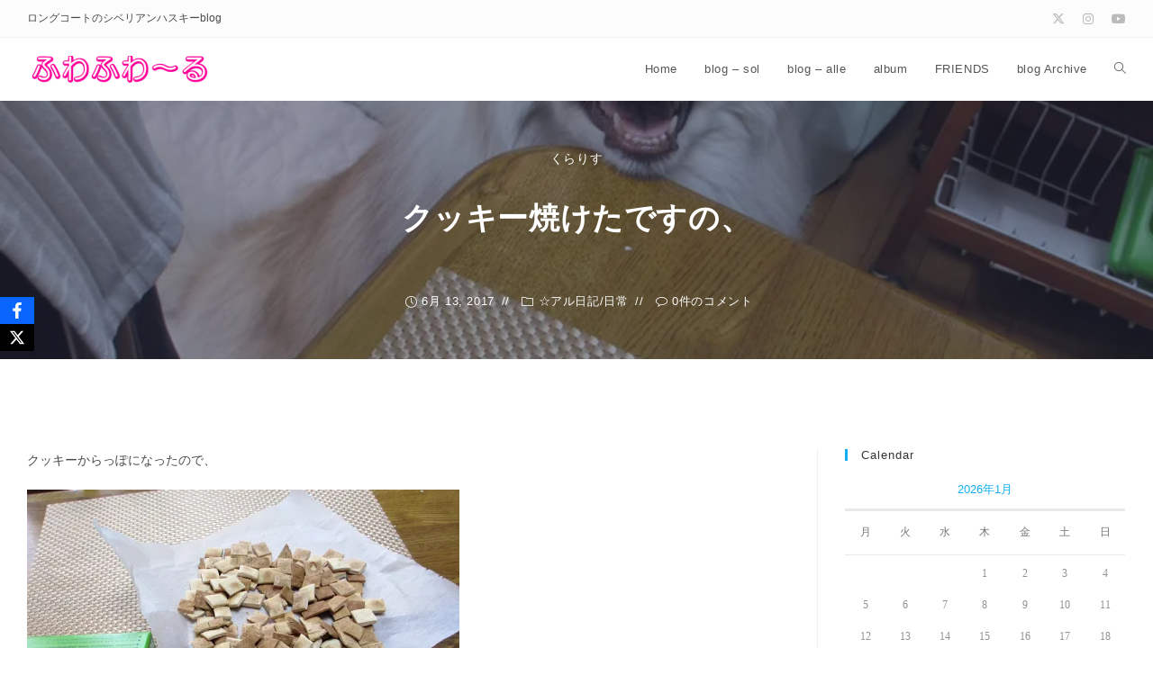

--- FILE ---
content_type: text/html; charset=UTF-8
request_url: https://alle.sol-wind.net/archives/5793
body_size: 23636
content:
<!DOCTYPE html>
<html class="html" lang="ja">
<head>
	<meta charset="UTF-8">
	<link rel="profile" href="https://gmpg.org/xfn/11">

	<title>クッキー焼けたですの、 &#8211; ふわふわ～る</title>

	  <meta name='robots' content='max-image-preview:large' />
<link rel="pingback" href="https://alle.sol-wind.net/xmlrpc.php">
<meta name="viewport" content="width=device-width, initial-scale=1"><link rel='dns-prefetch' href='//webfonts.sakura.ne.jp' />
<link rel='dns-prefetch' href='//www.google.com' />
<link rel='dns-prefetch' href='//stats.wp.com' />
<link rel='dns-prefetch' href='//jetpack.wordpress.com' />
<link rel='dns-prefetch' href='//s0.wp.com' />
<link rel='dns-prefetch' href='//public-api.wordpress.com' />
<link rel='dns-prefetch' href='//0.gravatar.com' />
<link rel='dns-prefetch' href='//1.gravatar.com' />
<link rel='dns-prefetch' href='//2.gravatar.com' />
<link rel='dns-prefetch' href='//widgets.wp.com' />
<link rel='preconnect' href='//i0.wp.com' />
<link rel="alternate" type="application/rss+xml" title="ふわふわ～る &raquo; フィード" href="https://alle.sol-wind.net/feed" />
<link rel="alternate" type="application/rss+xml" title="ふわふわ～る &raquo; コメントフィード" href="https://alle.sol-wind.net/comments/feed" />
<link rel="alternate" type="application/rss+xml" title="ふわふわ～る &raquo; クッキー焼けたですの、 のコメントのフィード" href="https://alle.sol-wind.net/archives/5793/feed" />
<link rel="alternate" title="oEmbed (JSON)" type="application/json+oembed" href="https://alle.sol-wind.net/wp-json/oembed/1.0/embed?url=https%3A%2F%2Falle.sol-wind.net%2Farchives%2F5793" />
<link rel="alternate" title="oEmbed (XML)" type="text/xml+oembed" href="https://alle.sol-wind.net/wp-json/oembed/1.0/embed?url=https%3A%2F%2Falle.sol-wind.net%2Farchives%2F5793&#038;format=xml" />
<style id='wp-img-auto-sizes-contain-inline-css'>
img:is([sizes=auto i],[sizes^="auto," i]){contain-intrinsic-size:3000px 1500px}
/*# sourceURL=wp-img-auto-sizes-contain-inline-css */
</style>
<style id='wp-emoji-styles-inline-css'>

	img.wp-smiley, img.emoji {
		display: inline !important;
		border: none !important;
		box-shadow: none !important;
		height: 1em !important;
		width: 1em !important;
		margin: 0 0.07em !important;
		vertical-align: -0.1em !important;
		background: none !important;
		padding: 0 !important;
	}
/*# sourceURL=wp-emoji-styles-inline-css */
</style>
<link rel='stylesheet' id='wp-block-library-css' href='https://alle.sol-wind.net/wp-includes/css/dist/block-library/style.min.css?ver=6.9' media='all' />
<style id='wp-block-library-theme-inline-css'>
.wp-block-audio :where(figcaption){color:#555;font-size:13px;text-align:center}.is-dark-theme .wp-block-audio :where(figcaption){color:#ffffffa6}.wp-block-audio{margin:0 0 1em}.wp-block-code{border:1px solid #ccc;border-radius:4px;font-family:Menlo,Consolas,monaco,monospace;padding:.8em 1em}.wp-block-embed :where(figcaption){color:#555;font-size:13px;text-align:center}.is-dark-theme .wp-block-embed :where(figcaption){color:#ffffffa6}.wp-block-embed{margin:0 0 1em}.blocks-gallery-caption{color:#555;font-size:13px;text-align:center}.is-dark-theme .blocks-gallery-caption{color:#ffffffa6}:root :where(.wp-block-image figcaption){color:#555;font-size:13px;text-align:center}.is-dark-theme :root :where(.wp-block-image figcaption){color:#ffffffa6}.wp-block-image{margin:0 0 1em}.wp-block-pullquote{border-bottom:4px solid;border-top:4px solid;color:currentColor;margin-bottom:1.75em}.wp-block-pullquote :where(cite),.wp-block-pullquote :where(footer),.wp-block-pullquote__citation{color:currentColor;font-size:.8125em;font-style:normal;text-transform:uppercase}.wp-block-quote{border-left:.25em solid;margin:0 0 1.75em;padding-left:1em}.wp-block-quote cite,.wp-block-quote footer{color:currentColor;font-size:.8125em;font-style:normal;position:relative}.wp-block-quote:where(.has-text-align-right){border-left:none;border-right:.25em solid;padding-left:0;padding-right:1em}.wp-block-quote:where(.has-text-align-center){border:none;padding-left:0}.wp-block-quote.is-large,.wp-block-quote.is-style-large,.wp-block-quote:where(.is-style-plain){border:none}.wp-block-search .wp-block-search__label{font-weight:700}.wp-block-search__button{border:1px solid #ccc;padding:.375em .625em}:where(.wp-block-group.has-background){padding:1.25em 2.375em}.wp-block-separator.has-css-opacity{opacity:.4}.wp-block-separator{border:none;border-bottom:2px solid;margin-left:auto;margin-right:auto}.wp-block-separator.has-alpha-channel-opacity{opacity:1}.wp-block-separator:not(.is-style-wide):not(.is-style-dots){width:100px}.wp-block-separator.has-background:not(.is-style-dots){border-bottom:none;height:1px}.wp-block-separator.has-background:not(.is-style-wide):not(.is-style-dots){height:2px}.wp-block-table{margin:0 0 1em}.wp-block-table td,.wp-block-table th{word-break:normal}.wp-block-table :where(figcaption){color:#555;font-size:13px;text-align:center}.is-dark-theme .wp-block-table :where(figcaption){color:#ffffffa6}.wp-block-video :where(figcaption){color:#555;font-size:13px;text-align:center}.is-dark-theme .wp-block-video :where(figcaption){color:#ffffffa6}.wp-block-video{margin:0 0 1em}:root :where(.wp-block-template-part.has-background){margin-bottom:0;margin-top:0;padding:1.25em 2.375em}
/*# sourceURL=/wp-includes/css/dist/block-library/theme.min.css */
</style>
<style id='classic-theme-styles-inline-css'>
/*! This file is auto-generated */
.wp-block-button__link{color:#fff;background-color:#32373c;border-radius:9999px;box-shadow:none;text-decoration:none;padding:calc(.667em + 2px) calc(1.333em + 2px);font-size:1.125em}.wp-block-file__button{background:#32373c;color:#fff;text-decoration:none}
/*# sourceURL=/wp-includes/css/classic-themes.min.css */
</style>
<link rel='stylesheet' id='mediaelement-css' href='https://alle.sol-wind.net/wp-includes/js/mediaelement/mediaelementplayer-legacy.min.css?ver=4.2.17' media='all' />
<link rel='stylesheet' id='wp-mediaelement-css' href='https://alle.sol-wind.net/wp-includes/js/mediaelement/wp-mediaelement.min.css?ver=6.9' media='all' />
<style id='jetpack-sharing-buttons-style-inline-css'>
.jetpack-sharing-buttons__services-list{display:flex;flex-direction:row;flex-wrap:wrap;gap:0;list-style-type:none;margin:5px;padding:0}.jetpack-sharing-buttons__services-list.has-small-icon-size{font-size:12px}.jetpack-sharing-buttons__services-list.has-normal-icon-size{font-size:16px}.jetpack-sharing-buttons__services-list.has-large-icon-size{font-size:24px}.jetpack-sharing-buttons__services-list.has-huge-icon-size{font-size:36px}@media print{.jetpack-sharing-buttons__services-list{display:none!important}}.editor-styles-wrapper .wp-block-jetpack-sharing-buttons{gap:0;padding-inline-start:0}ul.jetpack-sharing-buttons__services-list.has-background{padding:1.25em 2.375em}
/*# sourceURL=https://alle.sol-wind.net/wp-content/plugins/jetpack/_inc/blocks/sharing-buttons/view.css */
</style>
<style id='global-styles-inline-css'>
:root{--wp--preset--aspect-ratio--square: 1;--wp--preset--aspect-ratio--4-3: 4/3;--wp--preset--aspect-ratio--3-4: 3/4;--wp--preset--aspect-ratio--3-2: 3/2;--wp--preset--aspect-ratio--2-3: 2/3;--wp--preset--aspect-ratio--16-9: 16/9;--wp--preset--aspect-ratio--9-16: 9/16;--wp--preset--color--black: #000000;--wp--preset--color--cyan-bluish-gray: #abb8c3;--wp--preset--color--white: #ffffff;--wp--preset--color--pale-pink: #f78da7;--wp--preset--color--vivid-red: #cf2e2e;--wp--preset--color--luminous-vivid-orange: #ff6900;--wp--preset--color--luminous-vivid-amber: #fcb900;--wp--preset--color--light-green-cyan: #7bdcb5;--wp--preset--color--vivid-green-cyan: #00d084;--wp--preset--color--pale-cyan-blue: #8ed1fc;--wp--preset--color--vivid-cyan-blue: #0693e3;--wp--preset--color--vivid-purple: #9b51e0;--wp--preset--gradient--vivid-cyan-blue-to-vivid-purple: linear-gradient(135deg,rgb(6,147,227) 0%,rgb(155,81,224) 100%);--wp--preset--gradient--light-green-cyan-to-vivid-green-cyan: linear-gradient(135deg,rgb(122,220,180) 0%,rgb(0,208,130) 100%);--wp--preset--gradient--luminous-vivid-amber-to-luminous-vivid-orange: linear-gradient(135deg,rgb(252,185,0) 0%,rgb(255,105,0) 100%);--wp--preset--gradient--luminous-vivid-orange-to-vivid-red: linear-gradient(135deg,rgb(255,105,0) 0%,rgb(207,46,46) 100%);--wp--preset--gradient--very-light-gray-to-cyan-bluish-gray: linear-gradient(135deg,rgb(238,238,238) 0%,rgb(169,184,195) 100%);--wp--preset--gradient--cool-to-warm-spectrum: linear-gradient(135deg,rgb(74,234,220) 0%,rgb(151,120,209) 20%,rgb(207,42,186) 40%,rgb(238,44,130) 60%,rgb(251,105,98) 80%,rgb(254,248,76) 100%);--wp--preset--gradient--blush-light-purple: linear-gradient(135deg,rgb(255,206,236) 0%,rgb(152,150,240) 100%);--wp--preset--gradient--blush-bordeaux: linear-gradient(135deg,rgb(254,205,165) 0%,rgb(254,45,45) 50%,rgb(107,0,62) 100%);--wp--preset--gradient--luminous-dusk: linear-gradient(135deg,rgb(255,203,112) 0%,rgb(199,81,192) 50%,rgb(65,88,208) 100%);--wp--preset--gradient--pale-ocean: linear-gradient(135deg,rgb(255,245,203) 0%,rgb(182,227,212) 50%,rgb(51,167,181) 100%);--wp--preset--gradient--electric-grass: linear-gradient(135deg,rgb(202,248,128) 0%,rgb(113,206,126) 100%);--wp--preset--gradient--midnight: linear-gradient(135deg,rgb(2,3,129) 0%,rgb(40,116,252) 100%);--wp--preset--font-size--small: 13px;--wp--preset--font-size--medium: 20px;--wp--preset--font-size--large: 36px;--wp--preset--font-size--x-large: 42px;--wp--preset--spacing--20: 0.44rem;--wp--preset--spacing--30: 0.67rem;--wp--preset--spacing--40: 1rem;--wp--preset--spacing--50: 1.5rem;--wp--preset--spacing--60: 2.25rem;--wp--preset--spacing--70: 3.38rem;--wp--preset--spacing--80: 5.06rem;--wp--preset--shadow--natural: 6px 6px 9px rgba(0, 0, 0, 0.2);--wp--preset--shadow--deep: 12px 12px 50px rgba(0, 0, 0, 0.4);--wp--preset--shadow--sharp: 6px 6px 0px rgba(0, 0, 0, 0.2);--wp--preset--shadow--outlined: 6px 6px 0px -3px rgb(255, 255, 255), 6px 6px rgb(0, 0, 0);--wp--preset--shadow--crisp: 6px 6px 0px rgb(0, 0, 0);}:where(.is-layout-flex){gap: 0.5em;}:where(.is-layout-grid){gap: 0.5em;}body .is-layout-flex{display: flex;}.is-layout-flex{flex-wrap: wrap;align-items: center;}.is-layout-flex > :is(*, div){margin: 0;}body .is-layout-grid{display: grid;}.is-layout-grid > :is(*, div){margin: 0;}:where(.wp-block-columns.is-layout-flex){gap: 2em;}:where(.wp-block-columns.is-layout-grid){gap: 2em;}:where(.wp-block-post-template.is-layout-flex){gap: 1.25em;}:where(.wp-block-post-template.is-layout-grid){gap: 1.25em;}.has-black-color{color: var(--wp--preset--color--black) !important;}.has-cyan-bluish-gray-color{color: var(--wp--preset--color--cyan-bluish-gray) !important;}.has-white-color{color: var(--wp--preset--color--white) !important;}.has-pale-pink-color{color: var(--wp--preset--color--pale-pink) !important;}.has-vivid-red-color{color: var(--wp--preset--color--vivid-red) !important;}.has-luminous-vivid-orange-color{color: var(--wp--preset--color--luminous-vivid-orange) !important;}.has-luminous-vivid-amber-color{color: var(--wp--preset--color--luminous-vivid-amber) !important;}.has-light-green-cyan-color{color: var(--wp--preset--color--light-green-cyan) !important;}.has-vivid-green-cyan-color{color: var(--wp--preset--color--vivid-green-cyan) !important;}.has-pale-cyan-blue-color{color: var(--wp--preset--color--pale-cyan-blue) !important;}.has-vivid-cyan-blue-color{color: var(--wp--preset--color--vivid-cyan-blue) !important;}.has-vivid-purple-color{color: var(--wp--preset--color--vivid-purple) !important;}.has-black-background-color{background-color: var(--wp--preset--color--black) !important;}.has-cyan-bluish-gray-background-color{background-color: var(--wp--preset--color--cyan-bluish-gray) !important;}.has-white-background-color{background-color: var(--wp--preset--color--white) !important;}.has-pale-pink-background-color{background-color: var(--wp--preset--color--pale-pink) !important;}.has-vivid-red-background-color{background-color: var(--wp--preset--color--vivid-red) !important;}.has-luminous-vivid-orange-background-color{background-color: var(--wp--preset--color--luminous-vivid-orange) !important;}.has-luminous-vivid-amber-background-color{background-color: var(--wp--preset--color--luminous-vivid-amber) !important;}.has-light-green-cyan-background-color{background-color: var(--wp--preset--color--light-green-cyan) !important;}.has-vivid-green-cyan-background-color{background-color: var(--wp--preset--color--vivid-green-cyan) !important;}.has-pale-cyan-blue-background-color{background-color: var(--wp--preset--color--pale-cyan-blue) !important;}.has-vivid-cyan-blue-background-color{background-color: var(--wp--preset--color--vivid-cyan-blue) !important;}.has-vivid-purple-background-color{background-color: var(--wp--preset--color--vivid-purple) !important;}.has-black-border-color{border-color: var(--wp--preset--color--black) !important;}.has-cyan-bluish-gray-border-color{border-color: var(--wp--preset--color--cyan-bluish-gray) !important;}.has-white-border-color{border-color: var(--wp--preset--color--white) !important;}.has-pale-pink-border-color{border-color: var(--wp--preset--color--pale-pink) !important;}.has-vivid-red-border-color{border-color: var(--wp--preset--color--vivid-red) !important;}.has-luminous-vivid-orange-border-color{border-color: var(--wp--preset--color--luminous-vivid-orange) !important;}.has-luminous-vivid-amber-border-color{border-color: var(--wp--preset--color--luminous-vivid-amber) !important;}.has-light-green-cyan-border-color{border-color: var(--wp--preset--color--light-green-cyan) !important;}.has-vivid-green-cyan-border-color{border-color: var(--wp--preset--color--vivid-green-cyan) !important;}.has-pale-cyan-blue-border-color{border-color: var(--wp--preset--color--pale-cyan-blue) !important;}.has-vivid-cyan-blue-border-color{border-color: var(--wp--preset--color--vivid-cyan-blue) !important;}.has-vivid-purple-border-color{border-color: var(--wp--preset--color--vivid-purple) !important;}.has-vivid-cyan-blue-to-vivid-purple-gradient-background{background: var(--wp--preset--gradient--vivid-cyan-blue-to-vivid-purple) !important;}.has-light-green-cyan-to-vivid-green-cyan-gradient-background{background: var(--wp--preset--gradient--light-green-cyan-to-vivid-green-cyan) !important;}.has-luminous-vivid-amber-to-luminous-vivid-orange-gradient-background{background: var(--wp--preset--gradient--luminous-vivid-amber-to-luminous-vivid-orange) !important;}.has-luminous-vivid-orange-to-vivid-red-gradient-background{background: var(--wp--preset--gradient--luminous-vivid-orange-to-vivid-red) !important;}.has-very-light-gray-to-cyan-bluish-gray-gradient-background{background: var(--wp--preset--gradient--very-light-gray-to-cyan-bluish-gray) !important;}.has-cool-to-warm-spectrum-gradient-background{background: var(--wp--preset--gradient--cool-to-warm-spectrum) !important;}.has-blush-light-purple-gradient-background{background: var(--wp--preset--gradient--blush-light-purple) !important;}.has-blush-bordeaux-gradient-background{background: var(--wp--preset--gradient--blush-bordeaux) !important;}.has-luminous-dusk-gradient-background{background: var(--wp--preset--gradient--luminous-dusk) !important;}.has-pale-ocean-gradient-background{background: var(--wp--preset--gradient--pale-ocean) !important;}.has-electric-grass-gradient-background{background: var(--wp--preset--gradient--electric-grass) !important;}.has-midnight-gradient-background{background: var(--wp--preset--gradient--midnight) !important;}.has-small-font-size{font-size: var(--wp--preset--font-size--small) !important;}.has-medium-font-size{font-size: var(--wp--preset--font-size--medium) !important;}.has-large-font-size{font-size: var(--wp--preset--font-size--large) !important;}.has-x-large-font-size{font-size: var(--wp--preset--font-size--x-large) !important;}
:where(.wp-block-post-template.is-layout-flex){gap: 1.25em;}:where(.wp-block-post-template.is-layout-grid){gap: 1.25em;}
:where(.wp-block-term-template.is-layout-flex){gap: 1.25em;}:where(.wp-block-term-template.is-layout-grid){gap: 1.25em;}
:where(.wp-block-columns.is-layout-flex){gap: 2em;}:where(.wp-block-columns.is-layout-grid){gap: 2em;}
:root :where(.wp-block-pullquote){font-size: 1.5em;line-height: 1.6;}
/*# sourceURL=global-styles-inline-css */
</style>
<link rel='stylesheet' id='obfx-module-pub-css-social-sharing-module-0-css' href='https://alle.sol-wind.net/wp-content/plugins/themeisle-companion/obfx_modules/social-sharing/css/public.css?ver=3.0.5' media='all' />
<link rel='stylesheet' id='wp-lightbox-2.min.css-css' href='https://alle.sol-wind.net/wp-content/plugins/wp-lightbox-2/styles/lightbox.min.css?ver=1.3.4' media='all' />
<link rel='stylesheet' id='oceanwp-style-css' href='https://alle.sol-wind.net/wp-content/themes/oceanwp/assets/css/style.min.css?ver=1.0' media='all' />
<link rel='stylesheet' id='child-style-css' href='https://alle.sol-wind.net/wp-content/themes/oceanwp-child-theme-master/style.css?ver=6.9' media='all' />
<link rel='stylesheet' id='font-awesome-css' href='https://alle.sol-wind.net/wp-content/themes/oceanwp/assets/fonts/fontawesome/css/all.min.css?ver=6.7.2' media='all' />
<link rel='stylesheet' id='simple-line-icons-css' href='https://alle.sol-wind.net/wp-content/themes/oceanwp/assets/css/third/simple-line-icons.min.css?ver=2.4.0' media='all' />
<link rel='stylesheet' id='oceanwp-blog-headers-css' href='https://alle.sol-wind.net/wp-content/themes/oceanwp/assets/css/blog/blog-post-headers.css?ver=1.0' media='all' />
<link rel='stylesheet' id='jetpack_likes-css' href='https://alle.sol-wind.net/wp-content/plugins/jetpack/modules/likes/style.css?ver=15.4' media='all' />
<link rel='stylesheet' id='oe-widgets-style-css' href='https://alle.sol-wind.net/wp-content/plugins/ocean-extra/assets/css/widgets.css?ver=6.9' media='all' />
<script src="https://alle.sol-wind.net/wp-includes/js/jquery/jquery.min.js?ver=3.7.1" id="jquery-core-js"></script>
<script src="https://alle.sol-wind.net/wp-includes/js/jquery/jquery-migrate.min.js?ver=3.4.1" id="jquery-migrate-js"></script>
<script src="//webfonts.sakura.ne.jp/js/sakurav3.js?fadein=0&amp;ver=3.1.4" id="typesquare_std-js"></script>
<script src="https://alle.sol-wind.net/wp-content/plugins/happy-elementor-addons/assets/vendor/dom-purify/purify.min.js?ver=3.1.6" id="dom-purify-js"></script>
<link rel="https://api.w.org/" href="https://alle.sol-wind.net/wp-json/" /><link rel="alternate" title="JSON" type="application/json" href="https://alle.sol-wind.net/wp-json/wp/v2/posts/5793" /><link rel="EditURI" type="application/rsd+xml" title="RSD" href="https://alle.sol-wind.net/xmlrpc.php?rsd" />
<meta name="generator" content="WordPress 6.9" />
<link rel="canonical" href="https://alle.sol-wind.net/archives/5793" />
<link rel='shortlink' href='https://wp.me/p5yiZc-1vr' />
<!-- Enter your scripts here -->	<style>img#wpstats{display:none}</style>
		<meta name="generator" content="Elementor 3.34.2; features: additional_custom_breakpoints; settings: css_print_method-internal, google_font-enabled, font_display-auto">
			<style>
				.e-con.e-parent:nth-of-type(n+4):not(.e-lazyloaded):not(.e-no-lazyload),
				.e-con.e-parent:nth-of-type(n+4):not(.e-lazyloaded):not(.e-no-lazyload) * {
					background-image: none !important;
				}
				@media screen and (max-height: 1024px) {
					.e-con.e-parent:nth-of-type(n+3):not(.e-lazyloaded):not(.e-no-lazyload),
					.e-con.e-parent:nth-of-type(n+3):not(.e-lazyloaded):not(.e-no-lazyload) * {
						background-image: none !important;
					}
				}
				@media screen and (max-height: 640px) {
					.e-con.e-parent:nth-of-type(n+2):not(.e-lazyloaded):not(.e-no-lazyload),
					.e-con.e-parent:nth-of-type(n+2):not(.e-lazyloaded):not(.e-no-lazyload) * {
						background-image: none !important;
					}
				}
			</style>
			<noscript><style>.lazyload[data-src]{display:none !important;}</style></noscript><style>.lazyload{background-image:none !important;}.lazyload:before{background-image:none !important;}</style>
<!-- Jetpack Open Graph Tags -->
<meta property="og:type" content="article" />
<meta property="og:title" content="クッキー焼けたですの、" />
<meta property="og:url" content="https://alle.sol-wind.net/archives/5793" />
<meta property="og:description" content="クッキーからっぽになったので、 焼けたですの？ 待ちきれなかったアルたん まだ熱いうちから、 くれくれモード &hellip;" />
<meta property="article:published_time" content="2017-06-13T11:58:22+00:00" />
<meta property="article:modified_time" content="2017-06-14T12:20:39+00:00" />
<meta property="og:site_name" content="ふわふわ～る" />
<meta property="og:image" content="https://i0.wp.com/alle.sol-wind.net/wp-content/uploads/2017/06/20170613-05.jpg?fit=800%2C600&#038;ssl=1" />
<meta property="og:image:width" content="800" />
<meta property="og:image:height" content="600" />
<meta property="og:image:alt" content="" />
<meta property="og:locale" content="ja_JP" />
<meta name="twitter:text:title" content="クッキー焼けたですの、" />
<meta name="twitter:image" content="https://i0.wp.com/alle.sol-wind.net/wp-content/uploads/2017/06/20170613-05.jpg?fit=800%2C600&#038;ssl=1&#038;w=640" />
<meta name="twitter:card" content="summary_large_image" />

<!-- End Jetpack Open Graph Tags -->
<link rel="icon" href="https://i0.wp.com/alle.sol-wind.net/wp-content/uploads/2018/09/cropped-fav.jpg?fit=32%2C32&#038;ssl=1" sizes="32x32" />
<link rel="icon" href="https://i0.wp.com/alle.sol-wind.net/wp-content/uploads/2018/09/cropped-fav.jpg?fit=192%2C192&#038;ssl=1" sizes="192x192" />
<link rel="apple-touch-icon" href="https://i0.wp.com/alle.sol-wind.net/wp-content/uploads/2018/09/cropped-fav.jpg?fit=180%2C180&#038;ssl=1" />
<meta name="msapplication-TileImage" content="https://i0.wp.com/alle.sol-wind.net/wp-content/uploads/2018/09/cropped-fav.jpg?fit=270%2C270&#038;ssl=1" />
<!-- OceanWP CSS -->
<style type="text/css">
/* Colors */.boxed-layout{background-color:#ffffff}body .theme-button,body input[type="submit"],body button[type="submit"],body button,body .button,body div.wpforms-container-full .wpforms-form input[type=submit],body div.wpforms-container-full .wpforms-form button[type=submit],body div.wpforms-container-full .wpforms-form .wpforms-page-button,.woocommerce-cart .wp-element-button,.woocommerce-checkout .wp-element-button,.wp-block-button__link{border-color:#ffffff}body .theme-button:hover,body input[type="submit"]:hover,body button[type="submit"]:hover,body button:hover,body .button:hover,body div.wpforms-container-full .wpforms-form input[type=submit]:hover,body div.wpforms-container-full .wpforms-form input[type=submit]:active,body div.wpforms-container-full .wpforms-form button[type=submit]:hover,body div.wpforms-container-full .wpforms-form button[type=submit]:active,body div.wpforms-container-full .wpforms-form .wpforms-page-button:hover,body div.wpforms-container-full .wpforms-form .wpforms-page-button:active,.woocommerce-cart .wp-element-button:hover,.woocommerce-checkout .wp-element-button:hover,.wp-block-button__link:hover{border-color:#ffffff}/* OceanWP Style Settings CSS */.theme-button,input[type="submit"],button[type="submit"],button,.button,body div.wpforms-container-full .wpforms-form input[type=submit],body div.wpforms-container-full .wpforms-form button[type=submit],body div.wpforms-container-full .wpforms-form .wpforms-page-button{border-style:solid}.theme-button,input[type="submit"],button[type="submit"],button,.button,body div.wpforms-container-full .wpforms-form input[type=submit],body div.wpforms-container-full .wpforms-form button[type=submit],body div.wpforms-container-full .wpforms-form .wpforms-page-button{border-width:1px}form input[type="text"],form input[type="password"],form input[type="email"],form input[type="url"],form input[type="date"],form input[type="month"],form input[type="time"],form input[type="datetime"],form input[type="datetime-local"],form input[type="week"],form input[type="number"],form input[type="search"],form input[type="tel"],form input[type="color"],form select,form textarea,.woocommerce .woocommerce-checkout .select2-container--default .select2-selection--single{border-style:solid}body div.wpforms-container-full .wpforms-form input[type=date],body div.wpforms-container-full .wpforms-form input[type=datetime],body div.wpforms-container-full .wpforms-form input[type=datetime-local],body div.wpforms-container-full .wpforms-form input[type=email],body div.wpforms-container-full .wpforms-form input[type=month],body div.wpforms-container-full .wpforms-form input[type=number],body div.wpforms-container-full .wpforms-form input[type=password],body div.wpforms-container-full .wpforms-form input[type=range],body div.wpforms-container-full .wpforms-form input[type=search],body div.wpforms-container-full .wpforms-form input[type=tel],body div.wpforms-container-full .wpforms-form input[type=text],body div.wpforms-container-full .wpforms-form input[type=time],body div.wpforms-container-full .wpforms-form input[type=url],body div.wpforms-container-full .wpforms-form input[type=week],body div.wpforms-container-full .wpforms-form select,body div.wpforms-container-full .wpforms-form textarea{border-style:solid}form input[type="text"],form input[type="password"],form input[type="email"],form input[type="url"],form input[type="date"],form input[type="month"],form input[type="time"],form input[type="datetime"],form input[type="datetime-local"],form input[type="week"],form input[type="number"],form input[type="search"],form input[type="tel"],form input[type="color"],form select,form textarea{border-radius:3px}body div.wpforms-container-full .wpforms-form input[type=date],body div.wpforms-container-full .wpforms-form input[type=datetime],body div.wpforms-container-full .wpforms-form input[type=datetime-local],body div.wpforms-container-full .wpforms-form input[type=email],body div.wpforms-container-full .wpforms-form input[type=month],body div.wpforms-container-full .wpforms-form input[type=number],body div.wpforms-container-full .wpforms-form input[type=password],body div.wpforms-container-full .wpforms-form input[type=range],body div.wpforms-container-full .wpforms-form input[type=search],body div.wpforms-container-full .wpforms-form input[type=tel],body div.wpforms-container-full .wpforms-form input[type=text],body div.wpforms-container-full .wpforms-form input[type=time],body div.wpforms-container-full .wpforms-form input[type=url],body div.wpforms-container-full .wpforms-form input[type=week],body div.wpforms-container-full .wpforms-form select,body div.wpforms-container-full .wpforms-form textarea{border-radius:3px}#scroll-top{background-color:#778eff}#scroll-top:hover{background-color:#000e8c}.page-header,.has-transparent-header .page-header{padding:12px 0 12px 0}/* Header */#site-logo #site-logo-inner,.oceanwp-social-menu .social-menu-inner,#site-header.full_screen-header .menu-bar-inner,.after-header-content .after-header-content-inner{height:70px}#site-navigation-wrap .dropdown-menu >li >a,#site-navigation-wrap .dropdown-menu >li >span.opl-logout-link,.oceanwp-mobile-menu-icon a,.mobile-menu-close,.after-header-content-inner >a{line-height:70px}#site-header.has-header-media .overlay-header-media{background-color:rgba(0,0,0,0.5)}.oceanwp-social-menu ul li a,.oceanwp-social-menu .colored ul li a,.oceanwp-social-menu .minimal ul li a,.oceanwp-social-menu .dark ul li a{font-size:7px}.oceanwp-social-menu ul li a .owp-icon,.oceanwp-social-menu .colored ul li a .owp-icon,.oceanwp-social-menu .minimal ul li a .owp-icon,.oceanwp-social-menu .dark ul li a .owp-icon{width:7px;height:7px}/* Topbar */#top-bar{padding:10px 0 10px 0}#top-bar-social li a{padding:0 10px 0 10px}#top-bar-social li a:hover{color:#0090ff!important}#top-bar-social li a:hover .owp-icon use{stroke:#0090ff!important}#top-bar-wrap,.oceanwp-top-bar-sticky{background-color:#fcfcfc}/* Blog CSS */.single-post-header-wrap .header-color-overlay{background-color:rgba(42,47,68,0.5)}.ocean-single-post-header ul.meta-item li a:hover{color:#333333}/* Footer Copyright */#footer-bottom{background-color:#f4f4f4}#footer-bottom,#footer-bottom p{color:#333333}#footer-bottom a,#footer-bottom #footer-bottom-menu a{color:#ee00ff}.page-header{background-color:rgba(186,255,230,0.5);background-image:url( https://alle.sol-wind.net/wp-content/uploads/2017/06/20170613-05-672x372.jpg ) !important}/* Typography */body{font-size:14px;line-height:1.8}h1,h2,h3,h4,h5,h6,.theme-heading,.widget-title,.oceanwp-widget-recent-posts-title,.comment-reply-title,.entry-title,.sidebar-box .widget-title{line-height:1.4}h1{font-size:23px;line-height:1.4}h2{font-size:20px;line-height:1.4}h3{font-size:18px;line-height:1.4}h4{font-size:17px;line-height:1.4}h5{font-size:14px;line-height:1.4}h6{font-size:15px;line-height:1.4}.page-header .page-header-title,.page-header.background-image-page-header .page-header-title{font-size:32px;line-height:1.4}.page-header .page-subheading{font-size:15px;line-height:1.8}.site-breadcrumbs,.site-breadcrumbs a{font-size:13px;line-height:1.4}#top-bar-content,#top-bar-social-alt{font-size:12px;line-height:1.8}#site-logo a.site-logo-text{font-size:24px;line-height:1.8}.dropdown-menu ul li a.menu-link,#site-header.full_screen-header .fs-dropdown-menu ul.sub-menu li a{font-size:12px;line-height:1.2;letter-spacing:.6px}.sidr-class-dropdown-menu li a,a.sidr-class-toggle-sidr-close,#mobile-dropdown ul li a,body #mobile-fullscreen ul li a{font-size:15px;line-height:1.8}.blog-entry.post .blog-entry-header .entry-title a{font-size:24px;line-height:1.4}.ocean-single-post-header .single-post-title{font-size:34px;line-height:1.4;letter-spacing:.6px}.ocean-single-post-header ul.meta-item li,.ocean-single-post-header ul.meta-item li a{font-size:13px;line-height:1.4;letter-spacing:.6px}.ocean-single-post-header .post-author-name,.ocean-single-post-header .post-author-name a{font-size:14px;line-height:1.4;letter-spacing:.6px}.ocean-single-post-header .post-author-description{font-size:12px;line-height:1.4;letter-spacing:.6px}.single-post .entry-title{line-height:1.4;letter-spacing:.6px}.single-post ul.meta li,.single-post ul.meta li a{font-size:14px;line-height:1.4;letter-spacing:.6px}.sidebar-box .widget-title,.sidebar-box.widget_block .wp-block-heading{font-size:13px;line-height:1;letter-spacing:1px}#footer-widgets .footer-box .widget-title{font-size:13px;line-height:1;letter-spacing:1px}#footer-bottom #copyright{font-size:12px;line-height:1}#footer-bottom #footer-bottom-menu{font-size:12px;line-height:1}.woocommerce-store-notice.demo_store{line-height:2;letter-spacing:1.5px}.demo_store .woocommerce-store-notice__dismiss-link{line-height:2;letter-spacing:1.5px}.woocommerce ul.products li.product li.title h2,.woocommerce ul.products li.product li.title a{font-size:14px;line-height:1.5}.woocommerce ul.products li.product li.category,.woocommerce ul.products li.product li.category a{font-size:12px;line-height:1}.woocommerce ul.products li.product .price{font-size:18px;line-height:1}.woocommerce ul.products li.product .button,.woocommerce ul.products li.product .product-inner .added_to_cart{font-size:12px;line-height:1.5;letter-spacing:1px}.woocommerce ul.products li.owp-woo-cond-notice span,.woocommerce ul.products li.owp-woo-cond-notice a{font-size:16px;line-height:1;letter-spacing:1px;font-weight:600;text-transform:capitalize}.woocommerce div.product .product_title{font-size:24px;line-height:1.4;letter-spacing:.6px}.woocommerce div.product p.price{font-size:36px;line-height:1}.woocommerce .owp-btn-normal .summary form button.button,.woocommerce .owp-btn-big .summary form button.button,.woocommerce .owp-btn-very-big .summary form button.button{font-size:12px;line-height:1.5;letter-spacing:1px;text-transform:uppercase}.woocommerce div.owp-woo-single-cond-notice span,.woocommerce div.owp-woo-single-cond-notice a{font-size:18px;line-height:2;letter-spacing:1.5px;font-weight:600;text-transform:capitalize}.ocean-preloader--active .preloader-after-content{font-size:20px;line-height:1.8;letter-spacing:.6px}
</style></head>

<body class="wp-singular post-template-default single single-post postid-5793 single-format-standard wp-custom-logo wp-embed-responsive wp-theme-oceanwp wp-child-theme-oceanwp-child-theme-master oceanwp-theme dropdown-mobile boxed-layout wrap-boxshadow no-header-border default-breakpoint has-sidebar content-right-sidebar post-in-category-alle-dialy post-in-category-daily-2 has-topbar page-with-background-title has-breadcrumbs has-blog-grid no-lightbox elementor-default elementor-kit-4" itemscope="itemscope" itemtype="https://schema.org/Article">

	
	
	<div id="outer-wrap" class="site clr">

		<a class="skip-link screen-reader-text" href="#main">コンテンツへスキップ</a>

		
		<div id="wrap" class="clr">

			

<div id="top-bar-wrap" class="clr">

	<div id="top-bar" class="clr container">

		
		<div id="top-bar-inner" class="clr">

			
	<div id="top-bar-content" class="clr has-content top-bar-left">

		
		
			
				<span class="topbar-content">

					ロングコートのシベリアンハスキーblog
				</span>

				
	</div><!-- #top-bar-content -->



<div id="top-bar-social" class="clr top-bar-right">

	<ul class="clr" aria-label="ソーシャルリンク">

		<li class="oceanwp-twitter"><a href="https://twitter.com/claris_rs" aria-label="X (新しいタブで開く)" target="_blank" rel="noopener noreferrer"><i class=" fa-brands fa-x-twitter" aria-hidden="true" role="img"></i></a></li><li class="oceanwp-instagram"><a href="https://www.instagram.com/alle_claris/" aria-label="Instagram (新しいタブで開く)" target="_blank" rel="noopener noreferrer"><i class=" fab fa-instagram" aria-hidden="true" role="img"></i></a></li><li class="oceanwp-youtube"><a href="https://www.youtube.com/@claris_allesol" aria-label="YouTube (新しいタブで開く)" target="_blank" rel="noopener noreferrer"><i class=" fab fa-youtube" aria-hidden="true" role="img"></i></a></li>
	</ul>

</div><!-- #top-bar-social -->

		</div><!-- #top-bar-inner -->

		
	</div><!-- #top-bar -->

</div><!-- #top-bar-wrap -->


			
<header id="site-header" class="minimal-header effect-one clr" data-height="70" itemscope="itemscope" itemtype="https://schema.org/WPHeader" role="banner">

	
					
			<div id="site-header-inner" class="clr container">

				
				

<div id="site-logo" class="clr" itemscope itemtype="https://schema.org/Brand" >

	
	<div id="site-logo-inner" class="clr">

		<a href="https://alle.sol-wind.net/" class="custom-logo-link" rel="home"><img width="210" height="30" src="[data-uri]" class="custom-logo lazyload" alt="ふわふわ～る" decoding="async"   data-attachment-id="11693" data-permalink="https://alle.sol-wind.net/logo1" data-orig-file="https://i0.wp.com/alle.sol-wind.net/wp-content/uploads/2021/08/logo1-e1682414236622.png?fit=210%2C30&amp;ssl=1" data-orig-size="210,30" data-comments-opened="1" data-image-meta="{&quot;aperture&quot;:&quot;0&quot;,&quot;credit&quot;:&quot;&quot;,&quot;camera&quot;:&quot;&quot;,&quot;caption&quot;:&quot;&quot;,&quot;created_timestamp&quot;:&quot;0&quot;,&quot;copyright&quot;:&quot;&quot;,&quot;focal_length&quot;:&quot;0&quot;,&quot;iso&quot;:&quot;0&quot;,&quot;shutter_speed&quot;:&quot;0&quot;,&quot;title&quot;:&quot;&quot;,&quot;orientation&quot;:&quot;0&quot;}" data-image-title="logo1" data-image-description="" data-image-caption="" data-medium-file="https://i0.wp.com/alle.sol-wind.net/wp-content/uploads/2021/08/logo1-e1682414236622.png?fit=210%2C30&amp;ssl=1" data-large-file="https://i0.wp.com/alle.sol-wind.net/wp-content/uploads/2021/08/logo1-e1682414236622.png?fit=210%2C30&amp;ssl=1" data-src="https://i0.wp.com/alle.sol-wind.net/wp-content/uploads/2021/08/logo1-e1682414236622.png?fit=210%2C30&ssl=1" data-srcset="https://i0.wp.com/alle.sol-wind.net/wp-content/uploads/2021/08/logo1-e1682414236622.png?w=210&amp;ssl=1 210w, https://i0.wp.com/alle.sol-wind.net/wp-content/uploads/2021/08/logo1-e1682414236622.png?resize=150%2C21&amp;ssl=1 150w" data-sizes="auto" data-eio-rwidth="210" data-eio-rheight="30" /><noscript><img width="210" height="30" src="https://i0.wp.com/alle.sol-wind.net/wp-content/uploads/2021/08/logo1-e1682414236622.png?fit=210%2C30&amp;ssl=1" class="custom-logo" alt="ふわふわ～る" decoding="async" srcset="https://i0.wp.com/alle.sol-wind.net/wp-content/uploads/2021/08/logo1-e1682414236622.png?w=210&amp;ssl=1 210w, https://i0.wp.com/alle.sol-wind.net/wp-content/uploads/2021/08/logo1-e1682414236622.png?resize=150%2C21&amp;ssl=1 150w" sizes="(max-width: 210px) 100vw, 210px" data-attachment-id="11693" data-permalink="https://alle.sol-wind.net/logo1" data-orig-file="https://i0.wp.com/alle.sol-wind.net/wp-content/uploads/2021/08/logo1-e1682414236622.png?fit=210%2C30&amp;ssl=1" data-orig-size="210,30" data-comments-opened="1" data-image-meta="{&quot;aperture&quot;:&quot;0&quot;,&quot;credit&quot;:&quot;&quot;,&quot;camera&quot;:&quot;&quot;,&quot;caption&quot;:&quot;&quot;,&quot;created_timestamp&quot;:&quot;0&quot;,&quot;copyright&quot;:&quot;&quot;,&quot;focal_length&quot;:&quot;0&quot;,&quot;iso&quot;:&quot;0&quot;,&quot;shutter_speed&quot;:&quot;0&quot;,&quot;title&quot;:&quot;&quot;,&quot;orientation&quot;:&quot;0&quot;}" data-image-title="logo1" data-image-description="" data-image-caption="" data-medium-file="https://i0.wp.com/alle.sol-wind.net/wp-content/uploads/2021/08/logo1-e1682414236622.png?fit=210%2C30&amp;ssl=1" data-large-file="https://i0.wp.com/alle.sol-wind.net/wp-content/uploads/2021/08/logo1-e1682414236622.png?fit=210%2C30&amp;ssl=1" data-eio="l" /></noscript></a>
	</div><!-- #site-logo-inner -->

	
	
</div><!-- #site-logo -->

			<div id="site-navigation-wrap" class="no-top-border clr">
			
			
			
			<nav id="site-navigation" class="navigation main-navigation clr" itemscope="itemscope" itemtype="https://schema.org/SiteNavigationElement" role="navigation" >

				<ul id="menu-main" class="main-menu dropdown-menu sf-menu"><li id="menu-item-12780" class="menu-item menu-item-type-post_type menu-item-object-page menu-item-home menu-item-12780"><a href="https://alle.sol-wind.net/" class="menu-link"><span class="text-wrap">Home</span></a></li><li id="menu-item-11874" class="menu-item menu-item-type-taxonomy menu-item-object-post_tag menu-item-11874"><a title="ソル日記" href="https://alle.sol-wind.net/archives/tag/sol-diary" class="menu-link"><span class="text-wrap">blog &#8211; sol</span></a></li><li id="menu-item-10285" class="menu-item menu-item-type-taxonomy menu-item-object-post_tag menu-item-10285"><a title="アル日記" href="https://alle.sol-wind.net/archives/tag/alle" class="menu-link"><span class="text-wrap">blog &#8211; alle</span></a></li><li id="menu-item-10162" class="menu-item menu-item-type-taxonomy menu-item-object-category menu-item-10162"><a title="アルバム" href="https://alle.sol-wind.net/archives/category/album" class="menu-link"><span class="text-wrap">album</span></a></li><li id="menu-item-10161" class="menu-item menu-item-type-post_type menu-item-object-page menu-item-10161"><a title="おともだち" href="https://alle.sol-wind.net/friend-rss" class="menu-link"><span class="text-wrap">FRIENDS</span></a></li><li id="menu-item-12732" class="menu-item menu-item-type-post_type menu-item-object-page menu-item-12732"><a href="https://alle.sol-wind.net/blog-archive" class="menu-link"><span class="text-wrap">blog Archive</span></a></li><li class="search-toggle-li" ><a href="https://alle.sol-wind.net/#" class="site-search-toggle search-dropdown-toggle"><span class="screen-reader-text">ウェブサイトの検索をトグル</span><i class=" icon-magnifier" aria-hidden="true" role="img"></i></a></li></ul>
<div id="searchform-dropdown" class="header-searchform-wrap clr" >
	
<form aria-label="サイト内検索" role="search" method="get" class="searchform" action="https://alle.sol-wind.net/">	
	<input aria-label="検索クエリを挿入" type="search" id="ocean-search-form-1" class="field" autocomplete="off" placeholder="検索" name="s">
		</form>
</div><!-- #searchform-dropdown -->

			</nav><!-- #site-navigation -->

			
			
					</div><!-- #site-navigation-wrap -->
			
		
	
				
	
	<div class="oceanwp-mobile-menu-icon clr mobile-right">

		
		
		
		<a href="https://alle.sol-wind.net/#mobile-menu-toggle" class="mobile-menu"  aria-label="モバイルメニュー">
							<i class="fa fa-bars" aria-hidden="true"></i>
								<span class="oceanwp-text">メニュー</span>
				<span class="oceanwp-close-text">閉じる</span>
						</a>

		
		
		
	</div><!-- #oceanwp-mobile-menu-navbar -->

	

			</div><!-- #site-header-inner -->

			
<div id="mobile-dropdown" class="clr" >

	<nav class="clr" itemscope="itemscope" itemtype="https://schema.org/SiteNavigationElement">

		<ul id="menu-main-1" class="menu"><li class="menu-item menu-item-type-post_type menu-item-object-page menu-item-home menu-item-12780"><a href="https://alle.sol-wind.net/">Home</a></li>
<li class="menu-item menu-item-type-taxonomy menu-item-object-post_tag menu-item-11874"><a href="https://alle.sol-wind.net/archives/tag/sol-diary" title="ソル日記">blog &#8211; sol</a></li>
<li class="menu-item menu-item-type-taxonomy menu-item-object-post_tag menu-item-10285"><a href="https://alle.sol-wind.net/archives/tag/alle" title="アル日記">blog &#8211; alle</a></li>
<li class="menu-item menu-item-type-taxonomy menu-item-object-category menu-item-10162"><a href="https://alle.sol-wind.net/archives/category/album" title="アルバム">album</a></li>
<li class="menu-item menu-item-type-post_type menu-item-object-page menu-item-10161"><a href="https://alle.sol-wind.net/friend-rss" title="おともだち">FRIENDS</a></li>
<li class="menu-item menu-item-type-post_type menu-item-object-page menu-item-12732"><a href="https://alle.sol-wind.net/blog-archive">blog Archive</a></li>
<li class="search-toggle-li" ><a href="https://alle.sol-wind.net/#" class="site-search-toggle search-dropdown-toggle"><span class="screen-reader-text">ウェブサイトの検索をトグル</span><i class=" icon-magnifier" aria-hidden="true" role="img"></i></a></li></ul>
<div id="mobile-menu-search" class="clr">
	<form aria-label="サイト内検索" method="get" action="https://alle.sol-wind.net/" class="mobile-searchform">
		<input aria-label="検索クエリを挿入" value="" class="field" id="ocean-mobile-search-2" type="search" name="s" autocomplete="off" placeholder="検索" />
		<button aria-label="検索を実行" type="submit" class="searchform-submit">
			<i class=" icon-magnifier" aria-hidden="true" role="img"></i>		</button>
					</form>
</div><!-- .mobile-menu-search -->

	</nav>

</div>

			
			
		
		
</header><!-- #site-header -->


			
			<main id="main" class="site-main clr"  role="main">

				
<div class="ocean-single-post-header single-post-header-wrap single-header-ocean-3">
	<div class="header-overlay-thumbnail lazyload" style="" data-back="https://i0.wp.com/alle.sol-wind.net/wp-content/uploads/2017/06/20170613-05.jpg?fit=800%2C600&ssl=1"></div>

			<span class="header-color-overlay"></span>
	
	<div class="sh-container head-row row-center">
		<div class="col-xs-12 col-l-8 col-ml-9">

			
			<header class="blog-post-title">

				<div class="blog-post-author">

					<span class="post-author-avatar"><a href="https://alle.sol-wind.net/archives/author/claris" rel="author" aria-hidden="true"></a></span>
					<div class="blog-post-author-content">

						<span class="post-author-name"> <a href="https://alle.sol-wind.net/archives/author/claris" rel="author" aria-label="のすべての投稿 ">くらりす</a></span><div class="post-author-description"></div>
					</div>

				</div><!-- .blog-post-author -->

				<h1 class="single-post-title">クッキー焼けたですの、</h1>
			</header><!-- .blog-post-title -->

			
			
				<div class="single-post-header-bottom">
					
<ul class="meta-item meta-style-3 hms-style-stylish">

	
		
					<li class="meta-date" aria-label="公開日"><i class=" icon-clock" aria-hidden="true" role="img"></i> <time class="meta-date published" datetime-local="2017-06-13T20:58:22+09:00">6月 13, 2017</time></li>
		
		
		
		
		
		
	
		
		
		
					<li class="meta-cat" aria-label="投稿日"><i class=" icon-folder" aria-hidden="true" role="img"></i> <a href="https://alle.sol-wind.net/archives/category/alle-dialy" rel="category tag">☆アル日記</a> / <a href="https://alle.sol-wind.net/archives/category/daily-2" rel="category tag">日常</a></li>
		
		
		
		
	
		
		
		
		
		
		
					<li class="meta-comments" aria-label="コメント"><i class=" icon-bubble" aria-hidden="true" role="img"></i><a href="https://alle.sol-wind.net/archives/5793#respond" class="comments-link" >0件のコメント</a></li>
		
	
</ul>

				</div>

			
		</div>
	</div>
</div>

	
	<div id="content-wrap" class="container clr">

		
		<div id="primary" class="content-area clr">

			
			<div id="content" class="site-content clr">

				
				
<article id="post-5793">

	

<div class="entry-content clr" itemprop="text">
	<p>クッキーからっぽになったので、</p>
<p><a href="https://i0.wp.com/alle.sol-wind.net/wp-content/uploads/2017/06/20170613-01.jpg?ssl=1" rel="lightbox[5793]"><img data-recalc-dims="1" fetchpriority="high" decoding="async" data-attachment-id="5794" data-permalink="https://alle.sol-wind.net/archives/5793/20170613-01" data-orig-file="https://i0.wp.com/alle.sol-wind.net/wp-content/uploads/2017/06/20170613-01.jpg?fit=800%2C600&amp;ssl=1" data-orig-size="800,600" data-comments-opened="1" data-image-meta="{&quot;aperture&quot;:&quot;0&quot;,&quot;credit&quot;:&quot;&quot;,&quot;camera&quot;:&quot;&quot;,&quot;caption&quot;:&quot;&quot;,&quot;created_timestamp&quot;:&quot;0&quot;,&quot;copyright&quot;:&quot;&quot;,&quot;focal_length&quot;:&quot;0&quot;,&quot;iso&quot;:&quot;0&quot;,&quot;shutter_speed&quot;:&quot;0&quot;,&quot;title&quot;:&quot;&quot;,&quot;orientation&quot;:&quot;0&quot;}" data-image-title="20170613-01" data-image-description="" data-image-caption="" data-medium-file="https://i0.wp.com/alle.sol-wind.net/wp-content/uploads/2017/06/20170613-01.jpg?fit=480%2C360&amp;ssl=1" data-large-file="https://i0.wp.com/alle.sol-wind.net/wp-content/uploads/2017/06/20170613-01.jpg?fit=800%2C600&amp;ssl=1" class="alignnone size-medium wp-image-5794 lazyload" src="[data-uri]" alt="" width="480" height="360"   data-src="https://i0.wp.com/alle.sol-wind.net/wp-content/uploads/2017/06/20170613-01-480x360.jpg?resize=480%2C360&ssl=1" data-srcset="https://i0.wp.com/alle.sol-wind.net/wp-content/uploads/2017/06/20170613-01.jpg?resize=480%2C360&amp;ssl=1 480w, https://i0.wp.com/alle.sol-wind.net/wp-content/uploads/2017/06/20170613-01.jpg?resize=150%2C113&amp;ssl=1 150w, https://i0.wp.com/alle.sol-wind.net/wp-content/uploads/2017/06/20170613-01.jpg?resize=768%2C576&amp;ssl=1 768w, https://i0.wp.com/alle.sol-wind.net/wp-content/uploads/2017/06/20170613-01.jpg?w=800&amp;ssl=1 800w" data-sizes="auto" data-eio-rwidth="480" data-eio-rheight="360" /><noscript><img data-recalc-dims="1" fetchpriority="high" decoding="async" data-attachment-id="5794" data-permalink="https://alle.sol-wind.net/archives/5793/20170613-01" data-orig-file="https://i0.wp.com/alle.sol-wind.net/wp-content/uploads/2017/06/20170613-01.jpg?fit=800%2C600&amp;ssl=1" data-orig-size="800,600" data-comments-opened="1" data-image-meta="{&quot;aperture&quot;:&quot;0&quot;,&quot;credit&quot;:&quot;&quot;,&quot;camera&quot;:&quot;&quot;,&quot;caption&quot;:&quot;&quot;,&quot;created_timestamp&quot;:&quot;0&quot;,&quot;copyright&quot;:&quot;&quot;,&quot;focal_length&quot;:&quot;0&quot;,&quot;iso&quot;:&quot;0&quot;,&quot;shutter_speed&quot;:&quot;0&quot;,&quot;title&quot;:&quot;&quot;,&quot;orientation&quot;:&quot;0&quot;}" data-image-title="20170613-01" data-image-description="" data-image-caption="" data-medium-file="https://i0.wp.com/alle.sol-wind.net/wp-content/uploads/2017/06/20170613-01.jpg?fit=480%2C360&amp;ssl=1" data-large-file="https://i0.wp.com/alle.sol-wind.net/wp-content/uploads/2017/06/20170613-01.jpg?fit=800%2C600&amp;ssl=1" class="alignnone size-medium wp-image-5794" src="https://i0.wp.com/alle.sol-wind.net/wp-content/uploads/2017/06/20170613-01-480x360.jpg?resize=480%2C360&#038;ssl=1" alt="" width="480" height="360" srcset="https://i0.wp.com/alle.sol-wind.net/wp-content/uploads/2017/06/20170613-01.jpg?resize=480%2C360&amp;ssl=1 480w, https://i0.wp.com/alle.sol-wind.net/wp-content/uploads/2017/06/20170613-01.jpg?resize=150%2C113&amp;ssl=1 150w, https://i0.wp.com/alle.sol-wind.net/wp-content/uploads/2017/06/20170613-01.jpg?resize=768%2C576&amp;ssl=1 768w, https://i0.wp.com/alle.sol-wind.net/wp-content/uploads/2017/06/20170613-01.jpg?w=800&amp;ssl=1 800w" sizes="(max-width: 480px) 100vw, 480px" data-eio="l" /></noscript></a></p>
<p>焼けたですの？</p>
<p><a href="https://i0.wp.com/alle.sol-wind.net/wp-content/uploads/2017/06/20170613-02.jpg?ssl=1" rel="lightbox[5793]"><img data-recalc-dims="1" decoding="async" data-attachment-id="5795" data-permalink="https://alle.sol-wind.net/archives/5793/20170613-02" data-orig-file="https://i0.wp.com/alle.sol-wind.net/wp-content/uploads/2017/06/20170613-02.jpg?fit=800%2C600&amp;ssl=1" data-orig-size="800,600" data-comments-opened="1" data-image-meta="{&quot;aperture&quot;:&quot;0&quot;,&quot;credit&quot;:&quot;&quot;,&quot;camera&quot;:&quot;&quot;,&quot;caption&quot;:&quot;&quot;,&quot;created_timestamp&quot;:&quot;0&quot;,&quot;copyright&quot;:&quot;&quot;,&quot;focal_length&quot;:&quot;0&quot;,&quot;iso&quot;:&quot;0&quot;,&quot;shutter_speed&quot;:&quot;0&quot;,&quot;title&quot;:&quot;&quot;,&quot;orientation&quot;:&quot;0&quot;}" data-image-title="20170613-02" data-image-description="" data-image-caption="" data-medium-file="https://i0.wp.com/alle.sol-wind.net/wp-content/uploads/2017/06/20170613-02.jpg?fit=480%2C360&amp;ssl=1" data-large-file="https://i0.wp.com/alle.sol-wind.net/wp-content/uploads/2017/06/20170613-02.jpg?fit=800%2C600&amp;ssl=1" class="alignnone size-medium wp-image-5795 lazyload" src="[data-uri]" alt="" width="480" height="360"   data-src="https://i0.wp.com/alle.sol-wind.net/wp-content/uploads/2017/06/20170613-02-480x360.jpg?resize=480%2C360&ssl=1" data-srcset="https://i0.wp.com/alle.sol-wind.net/wp-content/uploads/2017/06/20170613-02.jpg?resize=480%2C360&amp;ssl=1 480w, https://i0.wp.com/alle.sol-wind.net/wp-content/uploads/2017/06/20170613-02.jpg?resize=150%2C113&amp;ssl=1 150w, https://i0.wp.com/alle.sol-wind.net/wp-content/uploads/2017/06/20170613-02.jpg?resize=768%2C576&amp;ssl=1 768w, https://i0.wp.com/alle.sol-wind.net/wp-content/uploads/2017/06/20170613-02.jpg?w=800&amp;ssl=1 800w" data-sizes="auto" data-eio-rwidth="480" data-eio-rheight="360" /><noscript><img data-recalc-dims="1" decoding="async" data-attachment-id="5795" data-permalink="https://alle.sol-wind.net/archives/5793/20170613-02" data-orig-file="https://i0.wp.com/alle.sol-wind.net/wp-content/uploads/2017/06/20170613-02.jpg?fit=800%2C600&amp;ssl=1" data-orig-size="800,600" data-comments-opened="1" data-image-meta="{&quot;aperture&quot;:&quot;0&quot;,&quot;credit&quot;:&quot;&quot;,&quot;camera&quot;:&quot;&quot;,&quot;caption&quot;:&quot;&quot;,&quot;created_timestamp&quot;:&quot;0&quot;,&quot;copyright&quot;:&quot;&quot;,&quot;focal_length&quot;:&quot;0&quot;,&quot;iso&quot;:&quot;0&quot;,&quot;shutter_speed&quot;:&quot;0&quot;,&quot;title&quot;:&quot;&quot;,&quot;orientation&quot;:&quot;0&quot;}" data-image-title="20170613-02" data-image-description="" data-image-caption="" data-medium-file="https://i0.wp.com/alle.sol-wind.net/wp-content/uploads/2017/06/20170613-02.jpg?fit=480%2C360&amp;ssl=1" data-large-file="https://i0.wp.com/alle.sol-wind.net/wp-content/uploads/2017/06/20170613-02.jpg?fit=800%2C600&amp;ssl=1" class="alignnone size-medium wp-image-5795" src="https://i0.wp.com/alle.sol-wind.net/wp-content/uploads/2017/06/20170613-02-480x360.jpg?resize=480%2C360&#038;ssl=1" alt="" width="480" height="360" srcset="https://i0.wp.com/alle.sol-wind.net/wp-content/uploads/2017/06/20170613-02.jpg?resize=480%2C360&amp;ssl=1 480w, https://i0.wp.com/alle.sol-wind.net/wp-content/uploads/2017/06/20170613-02.jpg?resize=150%2C113&amp;ssl=1 150w, https://i0.wp.com/alle.sol-wind.net/wp-content/uploads/2017/06/20170613-02.jpg?resize=768%2C576&amp;ssl=1 768w, https://i0.wp.com/alle.sol-wind.net/wp-content/uploads/2017/06/20170613-02.jpg?w=800&amp;ssl=1 800w" sizes="(max-width: 480px) 100vw, 480px" data-eio="l" /></noscript></a></p>
<p>待ちきれなかったアルたん</p>
<p>まだ熱いうちから、</p>
<p>くれくれモード</p>
<p><a href="https://i0.wp.com/alle.sol-wind.net/wp-content/uploads/2017/06/20170613-03.jpg?ssl=1" rel="lightbox[5793]"><img data-recalc-dims="1" loading="lazy" decoding="async" data-attachment-id="5796" data-permalink="https://alle.sol-wind.net/archives/5793/20170613-03" data-orig-file="https://i0.wp.com/alle.sol-wind.net/wp-content/uploads/2017/06/20170613-03.jpg?fit=800%2C600&amp;ssl=1" data-orig-size="800,600" data-comments-opened="1" data-image-meta="{&quot;aperture&quot;:&quot;0&quot;,&quot;credit&quot;:&quot;&quot;,&quot;camera&quot;:&quot;&quot;,&quot;caption&quot;:&quot;&quot;,&quot;created_timestamp&quot;:&quot;0&quot;,&quot;copyright&quot;:&quot;&quot;,&quot;focal_length&quot;:&quot;0&quot;,&quot;iso&quot;:&quot;0&quot;,&quot;shutter_speed&quot;:&quot;0&quot;,&quot;title&quot;:&quot;&quot;,&quot;orientation&quot;:&quot;0&quot;}" data-image-title="20170613-03" data-image-description="" data-image-caption="" data-medium-file="https://i0.wp.com/alle.sol-wind.net/wp-content/uploads/2017/06/20170613-03.jpg?fit=480%2C360&amp;ssl=1" data-large-file="https://i0.wp.com/alle.sol-wind.net/wp-content/uploads/2017/06/20170613-03.jpg?fit=800%2C600&amp;ssl=1" class="alignnone size-medium wp-image-5796 lazyload" src="[data-uri]" alt="" width="480" height="360"   data-src="https://i0.wp.com/alle.sol-wind.net/wp-content/uploads/2017/06/20170613-03-480x360.jpg?resize=480%2C360&ssl=1" data-srcset="https://i0.wp.com/alle.sol-wind.net/wp-content/uploads/2017/06/20170613-03.jpg?resize=480%2C360&amp;ssl=1 480w, https://i0.wp.com/alle.sol-wind.net/wp-content/uploads/2017/06/20170613-03.jpg?resize=150%2C113&amp;ssl=1 150w, https://i0.wp.com/alle.sol-wind.net/wp-content/uploads/2017/06/20170613-03.jpg?resize=768%2C576&amp;ssl=1 768w, https://i0.wp.com/alle.sol-wind.net/wp-content/uploads/2017/06/20170613-03.jpg?w=800&amp;ssl=1 800w" data-sizes="auto" data-eio-rwidth="480" data-eio-rheight="360" /><noscript><img data-recalc-dims="1" loading="lazy" decoding="async" data-attachment-id="5796" data-permalink="https://alle.sol-wind.net/archives/5793/20170613-03" data-orig-file="https://i0.wp.com/alle.sol-wind.net/wp-content/uploads/2017/06/20170613-03.jpg?fit=800%2C600&amp;ssl=1" data-orig-size="800,600" data-comments-opened="1" data-image-meta="{&quot;aperture&quot;:&quot;0&quot;,&quot;credit&quot;:&quot;&quot;,&quot;camera&quot;:&quot;&quot;,&quot;caption&quot;:&quot;&quot;,&quot;created_timestamp&quot;:&quot;0&quot;,&quot;copyright&quot;:&quot;&quot;,&quot;focal_length&quot;:&quot;0&quot;,&quot;iso&quot;:&quot;0&quot;,&quot;shutter_speed&quot;:&quot;0&quot;,&quot;title&quot;:&quot;&quot;,&quot;orientation&quot;:&quot;0&quot;}" data-image-title="20170613-03" data-image-description="" data-image-caption="" data-medium-file="https://i0.wp.com/alle.sol-wind.net/wp-content/uploads/2017/06/20170613-03.jpg?fit=480%2C360&amp;ssl=1" data-large-file="https://i0.wp.com/alle.sol-wind.net/wp-content/uploads/2017/06/20170613-03.jpg?fit=800%2C600&amp;ssl=1" class="alignnone size-medium wp-image-5796" src="https://i0.wp.com/alle.sol-wind.net/wp-content/uploads/2017/06/20170613-03-480x360.jpg?resize=480%2C360&#038;ssl=1" alt="" width="480" height="360" srcset="https://i0.wp.com/alle.sol-wind.net/wp-content/uploads/2017/06/20170613-03.jpg?resize=480%2C360&amp;ssl=1 480w, https://i0.wp.com/alle.sol-wind.net/wp-content/uploads/2017/06/20170613-03.jpg?resize=150%2C113&amp;ssl=1 150w, https://i0.wp.com/alle.sol-wind.net/wp-content/uploads/2017/06/20170613-03.jpg?resize=768%2C576&amp;ssl=1 768w, https://i0.wp.com/alle.sol-wind.net/wp-content/uploads/2017/06/20170613-03.jpg?w=800&amp;ssl=1 800w" sizes="(max-width: 480px) 100vw, 480px" data-eio="l" /></noscript></a></p>
<p>待たせて、待たせて、</p>
<p>今日の焼き加減を試食するですの、</p>
<p><a href="https://i0.wp.com/alle.sol-wind.net/wp-content/uploads/2017/06/20170613-04.jpg?ssl=1" rel="lightbox[5793]"><img data-recalc-dims="1" loading="lazy" decoding="async" data-attachment-id="5797" data-permalink="https://alle.sol-wind.net/archives/5793/20170613-04" data-orig-file="https://i0.wp.com/alle.sol-wind.net/wp-content/uploads/2017/06/20170613-04.jpg?fit=800%2C600&amp;ssl=1" data-orig-size="800,600" data-comments-opened="1" data-image-meta="{&quot;aperture&quot;:&quot;0&quot;,&quot;credit&quot;:&quot;&quot;,&quot;camera&quot;:&quot;&quot;,&quot;caption&quot;:&quot;&quot;,&quot;created_timestamp&quot;:&quot;0&quot;,&quot;copyright&quot;:&quot;&quot;,&quot;focal_length&quot;:&quot;0&quot;,&quot;iso&quot;:&quot;0&quot;,&quot;shutter_speed&quot;:&quot;0&quot;,&quot;title&quot;:&quot;&quot;,&quot;orientation&quot;:&quot;0&quot;}" data-image-title="20170613-04" data-image-description="" data-image-caption="" data-medium-file="https://i0.wp.com/alle.sol-wind.net/wp-content/uploads/2017/06/20170613-04.jpg?fit=480%2C360&amp;ssl=1" data-large-file="https://i0.wp.com/alle.sol-wind.net/wp-content/uploads/2017/06/20170613-04.jpg?fit=800%2C600&amp;ssl=1" class="alignnone size-medium wp-image-5797 lazyload" src="[data-uri]" alt="" width="480" height="360"   data-src="https://i0.wp.com/alle.sol-wind.net/wp-content/uploads/2017/06/20170613-04-480x360.jpg?resize=480%2C360&ssl=1" data-srcset="https://i0.wp.com/alle.sol-wind.net/wp-content/uploads/2017/06/20170613-04.jpg?resize=480%2C360&amp;ssl=1 480w, https://i0.wp.com/alle.sol-wind.net/wp-content/uploads/2017/06/20170613-04.jpg?resize=150%2C113&amp;ssl=1 150w, https://i0.wp.com/alle.sol-wind.net/wp-content/uploads/2017/06/20170613-04.jpg?resize=768%2C576&amp;ssl=1 768w, https://i0.wp.com/alle.sol-wind.net/wp-content/uploads/2017/06/20170613-04.jpg?w=800&amp;ssl=1 800w" data-sizes="auto" data-eio-rwidth="480" data-eio-rheight="360" /><noscript><img data-recalc-dims="1" loading="lazy" decoding="async" data-attachment-id="5797" data-permalink="https://alle.sol-wind.net/archives/5793/20170613-04" data-orig-file="https://i0.wp.com/alle.sol-wind.net/wp-content/uploads/2017/06/20170613-04.jpg?fit=800%2C600&amp;ssl=1" data-orig-size="800,600" data-comments-opened="1" data-image-meta="{&quot;aperture&quot;:&quot;0&quot;,&quot;credit&quot;:&quot;&quot;,&quot;camera&quot;:&quot;&quot;,&quot;caption&quot;:&quot;&quot;,&quot;created_timestamp&quot;:&quot;0&quot;,&quot;copyright&quot;:&quot;&quot;,&quot;focal_length&quot;:&quot;0&quot;,&quot;iso&quot;:&quot;0&quot;,&quot;shutter_speed&quot;:&quot;0&quot;,&quot;title&quot;:&quot;&quot;,&quot;orientation&quot;:&quot;0&quot;}" data-image-title="20170613-04" data-image-description="" data-image-caption="" data-medium-file="https://i0.wp.com/alle.sol-wind.net/wp-content/uploads/2017/06/20170613-04.jpg?fit=480%2C360&amp;ssl=1" data-large-file="https://i0.wp.com/alle.sol-wind.net/wp-content/uploads/2017/06/20170613-04.jpg?fit=800%2C600&amp;ssl=1" class="alignnone size-medium wp-image-5797" src="https://i0.wp.com/alle.sol-wind.net/wp-content/uploads/2017/06/20170613-04-480x360.jpg?resize=480%2C360&#038;ssl=1" alt="" width="480" height="360" srcset="https://i0.wp.com/alle.sol-wind.net/wp-content/uploads/2017/06/20170613-04.jpg?resize=480%2C360&amp;ssl=1 480w, https://i0.wp.com/alle.sol-wind.net/wp-content/uploads/2017/06/20170613-04.jpg?resize=150%2C113&amp;ssl=1 150w, https://i0.wp.com/alle.sol-wind.net/wp-content/uploads/2017/06/20170613-04.jpg?resize=768%2C576&amp;ssl=1 768w, https://i0.wp.com/alle.sol-wind.net/wp-content/uploads/2017/06/20170613-04.jpg?w=800&amp;ssl=1 800w" sizes="(max-width: 480px) 100vw, 480px" data-eio="l" /></noscript></a></p>
<p>上出来なようです（笑）</p>
<p><a href="https://i0.wp.com/alle.sol-wind.net/wp-content/uploads/2017/06/20170613-05.jpg?ssl=1" rel="lightbox[5793]"><img data-recalc-dims="1" loading="lazy" decoding="async" data-attachment-id="5798" data-permalink="https://alle.sol-wind.net/archives/5793/20170613-05" data-orig-file="https://i0.wp.com/alle.sol-wind.net/wp-content/uploads/2017/06/20170613-05.jpg?fit=800%2C600&amp;ssl=1" data-orig-size="800,600" data-comments-opened="1" data-image-meta="{&quot;aperture&quot;:&quot;0&quot;,&quot;credit&quot;:&quot;&quot;,&quot;camera&quot;:&quot;&quot;,&quot;caption&quot;:&quot;&quot;,&quot;created_timestamp&quot;:&quot;0&quot;,&quot;copyright&quot;:&quot;&quot;,&quot;focal_length&quot;:&quot;0&quot;,&quot;iso&quot;:&quot;0&quot;,&quot;shutter_speed&quot;:&quot;0&quot;,&quot;title&quot;:&quot;&quot;,&quot;orientation&quot;:&quot;0&quot;}" data-image-title="20170613-05" data-image-description="" data-image-caption="" data-medium-file="https://i0.wp.com/alle.sol-wind.net/wp-content/uploads/2017/06/20170613-05.jpg?fit=480%2C360&amp;ssl=1" data-large-file="https://i0.wp.com/alle.sol-wind.net/wp-content/uploads/2017/06/20170613-05.jpg?fit=800%2C600&amp;ssl=1" class="alignnone size-medium wp-image-5798 lazyload" src="[data-uri]" alt="" width="480" height="360"   data-src="https://i0.wp.com/alle.sol-wind.net/wp-content/uploads/2017/06/20170613-05-480x360.jpg?resize=480%2C360&ssl=1" data-srcset="https://i0.wp.com/alle.sol-wind.net/wp-content/uploads/2017/06/20170613-05.jpg?resize=480%2C360&amp;ssl=1 480w, https://i0.wp.com/alle.sol-wind.net/wp-content/uploads/2017/06/20170613-05.jpg?resize=150%2C113&amp;ssl=1 150w, https://i0.wp.com/alle.sol-wind.net/wp-content/uploads/2017/06/20170613-05.jpg?resize=768%2C576&amp;ssl=1 768w, https://i0.wp.com/alle.sol-wind.net/wp-content/uploads/2017/06/20170613-05.jpg?w=800&amp;ssl=1 800w" data-sizes="auto" data-eio-rwidth="480" data-eio-rheight="360" /><noscript><img data-recalc-dims="1" loading="lazy" decoding="async" data-attachment-id="5798" data-permalink="https://alle.sol-wind.net/archives/5793/20170613-05" data-orig-file="https://i0.wp.com/alle.sol-wind.net/wp-content/uploads/2017/06/20170613-05.jpg?fit=800%2C600&amp;ssl=1" data-orig-size="800,600" data-comments-opened="1" data-image-meta="{&quot;aperture&quot;:&quot;0&quot;,&quot;credit&quot;:&quot;&quot;,&quot;camera&quot;:&quot;&quot;,&quot;caption&quot;:&quot;&quot;,&quot;created_timestamp&quot;:&quot;0&quot;,&quot;copyright&quot;:&quot;&quot;,&quot;focal_length&quot;:&quot;0&quot;,&quot;iso&quot;:&quot;0&quot;,&quot;shutter_speed&quot;:&quot;0&quot;,&quot;title&quot;:&quot;&quot;,&quot;orientation&quot;:&quot;0&quot;}" data-image-title="20170613-05" data-image-description="" data-image-caption="" data-medium-file="https://i0.wp.com/alle.sol-wind.net/wp-content/uploads/2017/06/20170613-05.jpg?fit=480%2C360&amp;ssl=1" data-large-file="https://i0.wp.com/alle.sol-wind.net/wp-content/uploads/2017/06/20170613-05.jpg?fit=800%2C600&amp;ssl=1" class="alignnone size-medium wp-image-5798" src="https://i0.wp.com/alle.sol-wind.net/wp-content/uploads/2017/06/20170613-05-480x360.jpg?resize=480%2C360&#038;ssl=1" alt="" width="480" height="360" srcset="https://i0.wp.com/alle.sol-wind.net/wp-content/uploads/2017/06/20170613-05.jpg?resize=480%2C360&amp;ssl=1 480w, https://i0.wp.com/alle.sol-wind.net/wp-content/uploads/2017/06/20170613-05.jpg?resize=150%2C113&amp;ssl=1 150w, https://i0.wp.com/alle.sol-wind.net/wp-content/uploads/2017/06/20170613-05.jpg?resize=768%2C576&amp;ssl=1 768w, https://i0.wp.com/alle.sol-wind.net/wp-content/uploads/2017/06/20170613-05.jpg?w=800&amp;ssl=1 800w" sizes="(max-width: 480px) 100vw, 480px" data-eio="l" /></noscript></a></p>

</div><!-- .entry -->


<ul class="meta ospm-none clr">

	
		
					<li class="meta-date" itemprop="datePublished"><span class="screen-reader-text">投稿公開日:</span><i class=" icon-clock" aria-hidden="true" role="img"></i>2017-06-13</li>
		
		
		
		
		
	
		
		
		
					<li class="meta-cat"><span class="screen-reader-text">投稿カテゴリー:</span><i class=" icon-folder" aria-hidden="true" role="img"></i><a href="https://alle.sol-wind.net/archives/category/alle-dialy" rel="category tag">☆アル日記</a> <span class="owp-sep">/</span> <a href="https://alle.sol-wind.net/archives/category/daily-2" rel="category tag">日常</a></li>
		
		
		
	
		
		
		
		
		
					<li class="meta-comments"><span class="screen-reader-text">投稿コメント:</span><i class=" icon-bubble" aria-hidden="true" role="img"></i><a href="https://alle.sol-wind.net/archives/5793#respond" class="comments-link" >0件のコメント</a></li>
		
	
</ul>




	<nav class="navigation post-navigation" aria-label="その他の記事を読む">
		<h2 class="screen-reader-text">その他の記事を読む</h2>
		<div class="nav-links"><div class="nav-previous"><a href="https://alle.sol-wind.net/archives/5787" rel="prev"><span class="title"><i class=" fas fa-long-arrow-alt-left" aria-hidden="true" role="img"></i> 前の投稿</span><span class="post-title">洗濯物にお客さん</span></a></div><div class="nav-next"><a href="https://alle.sol-wind.net/archives/5830" rel="next"><span class="title"><i class=" fas fa-long-arrow-alt-right" aria-hidden="true" role="img"></i> 次の投稿</span><span class="post-title">多忙なアルたんｗ</span></a></div></div>
	</nav>

<section id="comments" class="comments-area clr has-comments">

	
	
	
		<div id="respond" class="comment-respond">
			<h3 id="reply-title" class="comment-reply-title">コメントを残す<small><a rel="nofollow" id="cancel-comment-reply-link" href="/archives/5793#respond" style="display:none;">コメントをキャンセル</a></small></h3>			<form id="commentform" class="comment-form">
				<iframe
					title="コメントフォーム"
				 
											name="jetpack_remote_comment"
						style="width:100%; height: 430px; border:0;"
									 class="jetpack_remote_comment lazyload"
					id="jetpack_remote_comment"
					sandbox="allow-same-origin allow-top-navigation allow-scripts allow-forms allow-popups"
				 data-src="https://jetpack.wordpress.com/jetpack-comment/?blogid=82057818&#038;postid=5793&#038;comment_registration=0&#038;require_name_email=0&#038;stc_enabled=1&#038;stb_enabled=1&#038;show_avatars=0&#038;avatar_default=mystery&#038;greeting=%E3%82%B3%E3%83%A1%E3%83%B3%E3%83%88%E3%82%92%E6%AE%8B%E3%81%99&#038;jetpack_comments_nonce=0389eda7c7&#038;greeting_reply=%25s+%E3%81%B8%E8%BF%94%E4%BF%A1%E3%81%99%E3%82%8B&#038;color_scheme=light&#038;lang=ja&#038;jetpack_version=15.4&#038;iframe_unique_id=3&#038;show_cookie_consent=10&#038;has_cookie_consent=0&#038;is_current_user_subscribed=0&#038;token_key=%3Bnormal%3B&#038;sig=2355f1bc24fe9c1a582cb79f0a02d6af888ce807#parent=https%3A%2F%2Falle.sol-wind.net%2Farchives%2F5793">
									</iframe>
									<!--[if !IE]><!-->
					<script>
						document.addEventListener('DOMContentLoaded', function () {
							var commentForms = document.getElementsByClassName('jetpack_remote_comment');
							for (var i = 0; i < commentForms.length; i++) {
								commentForms[i].allowTransparency = false;
								commentForms[i].scrolling = 'no';
							}
						});
					</script>
					<!--<![endif]-->
							</form>
		</div>

		
		<input type="hidden" name="comment_parent" id="comment_parent" value="" />

		
</section><!-- #comments -->

	<section id="related-posts" class="clr">

		<h3 class="theme-heading related-posts-title">
			<span class="text">おすすめ</span>
		</h3>

		<div class="oceanwp-row clr">

			
			
				
				<article class="related-post clr col span_1_of_3 col-1 post-9523 post type-post status-publish format-standard has-post-thumbnail hentry category-alle-dialy category-daily-2 tag-alle entry has-media">

					
						<figure class="related-post-media clr">

							<a href="https://alle.sol-wind.net/archives/9523" class="related-thumb">

								<img width="480" height="360" src="[data-uri]" class="attachment-medium size-medium wp-post-image lazyload" alt="投稿についてもっと詳しく 行きたい、" itemprop="image" decoding="async"   data-attachment-id="9526" data-permalink="https://alle.sol-wind.net/archives/9523/20190122-03" data-orig-file="https://i0.wp.com/alle.sol-wind.net/wp-content/uploads/2019/01/20190122-03.jpg?fit=800%2C600&amp;ssl=1" data-orig-size="800,600" data-comments-opened="1" data-image-meta="{&quot;aperture&quot;:&quot;0&quot;,&quot;credit&quot;:&quot;&quot;,&quot;camera&quot;:&quot;&quot;,&quot;caption&quot;:&quot;&quot;,&quot;created_timestamp&quot;:&quot;0&quot;,&quot;copyright&quot;:&quot;&quot;,&quot;focal_length&quot;:&quot;0&quot;,&quot;iso&quot;:&quot;0&quot;,&quot;shutter_speed&quot;:&quot;0&quot;,&quot;title&quot;:&quot;&quot;,&quot;orientation&quot;:&quot;0&quot;}" data-image-title="20190122-03" data-image-description="" data-image-caption="" data-medium-file="https://i0.wp.com/alle.sol-wind.net/wp-content/uploads/2019/01/20190122-03.jpg?fit=480%2C360&amp;ssl=1" data-large-file="https://i0.wp.com/alle.sol-wind.net/wp-content/uploads/2019/01/20190122-03.jpg?fit=800%2C600&amp;ssl=1" data-src="https://i0.wp.com/alle.sol-wind.net/wp-content/uploads/2019/01/20190122-03.jpg?fit=480%2C360&ssl=1" data-srcset="https://i0.wp.com/alle.sol-wind.net/wp-content/uploads/2019/01/20190122-03.jpg?w=800&amp;ssl=1 800w, https://i0.wp.com/alle.sol-wind.net/wp-content/uploads/2019/01/20190122-03.jpg?resize=150%2C113&amp;ssl=1 150w, https://i0.wp.com/alle.sol-wind.net/wp-content/uploads/2019/01/20190122-03.jpg?resize=480%2C360&amp;ssl=1 480w, https://i0.wp.com/alle.sol-wind.net/wp-content/uploads/2019/01/20190122-03.jpg?resize=768%2C576&amp;ssl=1 768w, https://i0.wp.com/alle.sol-wind.net/wp-content/uploads/2019/01/20190122-03.jpg?resize=230%2C173&amp;ssl=1 230w, https://i0.wp.com/alle.sol-wind.net/wp-content/uploads/2019/01/20190122-03.jpg?resize=350%2C263&amp;ssl=1 350w" data-sizes="auto" data-eio-rwidth="480" data-eio-rheight="360" /><noscript><img width="480" height="360" src="https://i0.wp.com/alle.sol-wind.net/wp-content/uploads/2019/01/20190122-03.jpg?fit=480%2C360&amp;ssl=1" class="attachment-medium size-medium wp-post-image" alt="投稿についてもっと詳しく 行きたい、" itemprop="image" decoding="async" srcset="https://i0.wp.com/alle.sol-wind.net/wp-content/uploads/2019/01/20190122-03.jpg?w=800&amp;ssl=1 800w, https://i0.wp.com/alle.sol-wind.net/wp-content/uploads/2019/01/20190122-03.jpg?resize=150%2C113&amp;ssl=1 150w, https://i0.wp.com/alle.sol-wind.net/wp-content/uploads/2019/01/20190122-03.jpg?resize=480%2C360&amp;ssl=1 480w, https://i0.wp.com/alle.sol-wind.net/wp-content/uploads/2019/01/20190122-03.jpg?resize=768%2C576&amp;ssl=1 768w, https://i0.wp.com/alle.sol-wind.net/wp-content/uploads/2019/01/20190122-03.jpg?resize=230%2C173&amp;ssl=1 230w, https://i0.wp.com/alle.sol-wind.net/wp-content/uploads/2019/01/20190122-03.jpg?resize=350%2C263&amp;ssl=1 350w" sizes="(max-width: 480px) 100vw, 480px" data-attachment-id="9526" data-permalink="https://alle.sol-wind.net/archives/9523/20190122-03" data-orig-file="https://i0.wp.com/alle.sol-wind.net/wp-content/uploads/2019/01/20190122-03.jpg?fit=800%2C600&amp;ssl=1" data-orig-size="800,600" data-comments-opened="1" data-image-meta="{&quot;aperture&quot;:&quot;0&quot;,&quot;credit&quot;:&quot;&quot;,&quot;camera&quot;:&quot;&quot;,&quot;caption&quot;:&quot;&quot;,&quot;created_timestamp&quot;:&quot;0&quot;,&quot;copyright&quot;:&quot;&quot;,&quot;focal_length&quot;:&quot;0&quot;,&quot;iso&quot;:&quot;0&quot;,&quot;shutter_speed&quot;:&quot;0&quot;,&quot;title&quot;:&quot;&quot;,&quot;orientation&quot;:&quot;0&quot;}" data-image-title="20190122-03" data-image-description="" data-image-caption="" data-medium-file="https://i0.wp.com/alle.sol-wind.net/wp-content/uploads/2019/01/20190122-03.jpg?fit=480%2C360&amp;ssl=1" data-large-file="https://i0.wp.com/alle.sol-wind.net/wp-content/uploads/2019/01/20190122-03.jpg?fit=800%2C600&amp;ssl=1" data-eio="l" /></noscript>							</a>

						</figure>

					
					<h3 class="related-post-title">
						<a href="https://alle.sol-wind.net/archives/9523" rel="bookmark">行きたい、</a>
					</h3><!-- .related-post-title -->

											<time class="published" datetime="2019-01-22T20:58:37+09:00"><i class=" icon-clock" aria-hidden="true" role="img"></i>2019-01-22</time>
					
				</article><!-- .related-post -->

				
			
				
				<article class="related-post clr col span_1_of_3 col-2 post-1391 post type-post status-publish format-standard has-post-thumbnail hentry category-alle-dialy category-daily-2 category-note entry has-media">

					
						<figure class="related-post-media clr">

							<a href="https://alle.sol-wind.net/archives/1391" class="related-thumb">

								<img width="480" height="360" src="[data-uri]" class="attachment-medium size-medium wp-post-image lazyload" alt="投稿についてもっと詳しく やっぱり１つぶ" itemprop="image" decoding="async"   data-attachment-id="1395" data-permalink="https://alle.sol-wind.net/archives/1391/20160407-04" data-orig-file="https://i0.wp.com/alle.sol-wind.net/wp-content/uploads/20160407-04.jpg?fit=800%2C600&amp;ssl=1" data-orig-size="800,600" data-comments-opened="1" data-image-meta="{&quot;aperture&quot;:&quot;0&quot;,&quot;credit&quot;:&quot;&quot;,&quot;camera&quot;:&quot;&quot;,&quot;caption&quot;:&quot;&quot;,&quot;created_timestamp&quot;:&quot;0&quot;,&quot;copyright&quot;:&quot;&quot;,&quot;focal_length&quot;:&quot;0&quot;,&quot;iso&quot;:&quot;0&quot;,&quot;shutter_speed&quot;:&quot;0&quot;,&quot;title&quot;:&quot;&quot;,&quot;orientation&quot;:&quot;0&quot;}" data-image-title="20160407-04" data-image-description="" data-image-caption="" data-medium-file="https://i0.wp.com/alle.sol-wind.net/wp-content/uploads/20160407-04.jpg?fit=480%2C360&amp;ssl=1" data-large-file="https://i0.wp.com/alle.sol-wind.net/wp-content/uploads/20160407-04.jpg?fit=800%2C600&amp;ssl=1" data-src="https://i0.wp.com/alle.sol-wind.net/wp-content/uploads/20160407-04.jpg?fit=480%2C360&ssl=1" data-srcset="https://i0.wp.com/alle.sol-wind.net/wp-content/uploads/20160407-04.jpg?w=800&amp;ssl=1 800w, https://i0.wp.com/alle.sol-wind.net/wp-content/uploads/20160407-04.jpg?resize=150%2C113&amp;ssl=1 150w, https://i0.wp.com/alle.sol-wind.net/wp-content/uploads/20160407-04.jpg?resize=480%2C360&amp;ssl=1 480w, https://i0.wp.com/alle.sol-wind.net/wp-content/uploads/20160407-04.jpg?resize=768%2C576&amp;ssl=1 768w" data-sizes="auto" data-eio-rwidth="480" data-eio-rheight="360" /><noscript><img width="480" height="360" src="https://i0.wp.com/alle.sol-wind.net/wp-content/uploads/20160407-04.jpg?fit=480%2C360&amp;ssl=1" class="attachment-medium size-medium wp-post-image" alt="投稿についてもっと詳しく やっぱり１つぶ" itemprop="image" decoding="async" srcset="https://i0.wp.com/alle.sol-wind.net/wp-content/uploads/20160407-04.jpg?w=800&amp;ssl=1 800w, https://i0.wp.com/alle.sol-wind.net/wp-content/uploads/20160407-04.jpg?resize=150%2C113&amp;ssl=1 150w, https://i0.wp.com/alle.sol-wind.net/wp-content/uploads/20160407-04.jpg?resize=480%2C360&amp;ssl=1 480w, https://i0.wp.com/alle.sol-wind.net/wp-content/uploads/20160407-04.jpg?resize=768%2C576&amp;ssl=1 768w" sizes="(max-width: 480px) 100vw, 480px" data-attachment-id="1395" data-permalink="https://alle.sol-wind.net/archives/1391/20160407-04" data-orig-file="https://i0.wp.com/alle.sol-wind.net/wp-content/uploads/20160407-04.jpg?fit=800%2C600&amp;ssl=1" data-orig-size="800,600" data-comments-opened="1" data-image-meta="{&quot;aperture&quot;:&quot;0&quot;,&quot;credit&quot;:&quot;&quot;,&quot;camera&quot;:&quot;&quot;,&quot;caption&quot;:&quot;&quot;,&quot;created_timestamp&quot;:&quot;0&quot;,&quot;copyright&quot;:&quot;&quot;,&quot;focal_length&quot;:&quot;0&quot;,&quot;iso&quot;:&quot;0&quot;,&quot;shutter_speed&quot;:&quot;0&quot;,&quot;title&quot;:&quot;&quot;,&quot;orientation&quot;:&quot;0&quot;}" data-image-title="20160407-04" data-image-description="" data-image-caption="" data-medium-file="https://i0.wp.com/alle.sol-wind.net/wp-content/uploads/20160407-04.jpg?fit=480%2C360&amp;ssl=1" data-large-file="https://i0.wp.com/alle.sol-wind.net/wp-content/uploads/20160407-04.jpg?fit=800%2C600&amp;ssl=1" data-eio="l" /></noscript>							</a>

						</figure>

					
					<h3 class="related-post-title">
						<a href="https://alle.sol-wind.net/archives/1391" rel="bookmark">やっぱり１つぶ</a>
					</h3><!-- .related-post-title -->

											<time class="published" datetime="2016-04-07T23:47:16+09:00"><i class=" icon-clock" aria-hidden="true" role="img"></i>2016-04-07</time>
					
				</article><!-- .related-post -->

				
			
				
				<article class="related-post clr col span_1_of_3 col-3 post-10498 post type-post status-publish format-standard has-post-thumbnail hentry category-alle-dialy category-stroll category-note tag-alle entry has-media">

					
						<figure class="related-post-media clr">

							<a href="https://alle.sol-wind.net/archives/10498" class="related-thumb">

								<img width="480" height="360" src="[data-uri]" class="attachment-medium size-medium wp-post-image lazyload" alt="投稿についてもっと詳しく おさんぽ" itemprop="image" decoding="async"   data-attachment-id="9740" data-permalink="https://alle.sol-wind.net/archives/10498/20190313-03" data-orig-file="https://i0.wp.com/alle.sol-wind.net/wp-content/uploads/2019/03/20190313-03.jpg?fit=800%2C600&amp;ssl=1" data-orig-size="800,600" data-comments-opened="1" data-image-meta="{&quot;aperture&quot;:&quot;0&quot;,&quot;credit&quot;:&quot;&quot;,&quot;camera&quot;:&quot;&quot;,&quot;caption&quot;:&quot;&quot;,&quot;created_timestamp&quot;:&quot;0&quot;,&quot;copyright&quot;:&quot;&quot;,&quot;focal_length&quot;:&quot;0&quot;,&quot;iso&quot;:&quot;0&quot;,&quot;shutter_speed&quot;:&quot;0&quot;,&quot;title&quot;:&quot;&quot;,&quot;orientation&quot;:&quot;0&quot;}" data-image-title="20190313-03" data-image-description="" data-image-caption="" data-medium-file="https://i0.wp.com/alle.sol-wind.net/wp-content/uploads/2019/03/20190313-03.jpg?fit=480%2C360&amp;ssl=1" data-large-file="https://i0.wp.com/alle.sol-wind.net/wp-content/uploads/2019/03/20190313-03.jpg?fit=800%2C600&amp;ssl=1" data-src="https://i0.wp.com/alle.sol-wind.net/wp-content/uploads/2019/03/20190313-03.jpg?fit=480%2C360&ssl=1" data-srcset="https://i0.wp.com/alle.sol-wind.net/wp-content/uploads/2019/03/20190313-03.jpg?w=800&amp;ssl=1 800w, https://i0.wp.com/alle.sol-wind.net/wp-content/uploads/2019/03/20190313-03.jpg?resize=150%2C113&amp;ssl=1 150w, https://i0.wp.com/alle.sol-wind.net/wp-content/uploads/2019/03/20190313-03.jpg?resize=480%2C360&amp;ssl=1 480w, https://i0.wp.com/alle.sol-wind.net/wp-content/uploads/2019/03/20190313-03.jpg?resize=768%2C576&amp;ssl=1 768w, https://i0.wp.com/alle.sol-wind.net/wp-content/uploads/2019/03/20190313-03.jpg?resize=230%2C173&amp;ssl=1 230w, https://i0.wp.com/alle.sol-wind.net/wp-content/uploads/2019/03/20190313-03.jpg?resize=350%2C263&amp;ssl=1 350w" data-sizes="auto" data-eio-rwidth="480" data-eio-rheight="360" /><noscript><img width="480" height="360" src="https://i0.wp.com/alle.sol-wind.net/wp-content/uploads/2019/03/20190313-03.jpg?fit=480%2C360&amp;ssl=1" class="attachment-medium size-medium wp-post-image" alt="投稿についてもっと詳しく おさんぽ" itemprop="image" decoding="async" srcset="https://i0.wp.com/alle.sol-wind.net/wp-content/uploads/2019/03/20190313-03.jpg?w=800&amp;ssl=1 800w, https://i0.wp.com/alle.sol-wind.net/wp-content/uploads/2019/03/20190313-03.jpg?resize=150%2C113&amp;ssl=1 150w, https://i0.wp.com/alle.sol-wind.net/wp-content/uploads/2019/03/20190313-03.jpg?resize=480%2C360&amp;ssl=1 480w, https://i0.wp.com/alle.sol-wind.net/wp-content/uploads/2019/03/20190313-03.jpg?resize=768%2C576&amp;ssl=1 768w, https://i0.wp.com/alle.sol-wind.net/wp-content/uploads/2019/03/20190313-03.jpg?resize=230%2C173&amp;ssl=1 230w, https://i0.wp.com/alle.sol-wind.net/wp-content/uploads/2019/03/20190313-03.jpg?resize=350%2C263&amp;ssl=1 350w" sizes="(max-width: 480px) 100vw, 480px" data-attachment-id="9740" data-permalink="https://alle.sol-wind.net/archives/10498/20190313-03" data-orig-file="https://i0.wp.com/alle.sol-wind.net/wp-content/uploads/2019/03/20190313-03.jpg?fit=800%2C600&amp;ssl=1" data-orig-size="800,600" data-comments-opened="1" data-image-meta="{&quot;aperture&quot;:&quot;0&quot;,&quot;credit&quot;:&quot;&quot;,&quot;camera&quot;:&quot;&quot;,&quot;caption&quot;:&quot;&quot;,&quot;created_timestamp&quot;:&quot;0&quot;,&quot;copyright&quot;:&quot;&quot;,&quot;focal_length&quot;:&quot;0&quot;,&quot;iso&quot;:&quot;0&quot;,&quot;shutter_speed&quot;:&quot;0&quot;,&quot;title&quot;:&quot;&quot;,&quot;orientation&quot;:&quot;0&quot;}" data-image-title="20190313-03" data-image-description="" data-image-caption="" data-medium-file="https://i0.wp.com/alle.sol-wind.net/wp-content/uploads/2019/03/20190313-03.jpg?fit=480%2C360&amp;ssl=1" data-large-file="https://i0.wp.com/alle.sol-wind.net/wp-content/uploads/2019/03/20190313-03.jpg?fit=800%2C600&amp;ssl=1" data-eio="l" /></noscript>							</a>

						</figure>

					
					<h3 class="related-post-title">
						<a href="https://alle.sol-wind.net/archives/10498" rel="bookmark">おさんぽ</a>
					</h3><!-- .related-post-title -->

											<time class="published" datetime="2019-03-13T16:34:51+09:00"><i class=" icon-clock" aria-hidden="true" role="img"></i>2019-03-13</time>
					
				</article><!-- .related-post -->

				
			
		</div><!-- .oceanwp-row -->

	</section><!-- .related-posts -->




</article>

				
			</div><!-- #content -->

			
		</div><!-- #primary -->

		

<aside id="right-sidebar" class="sidebar-container widget-area sidebar-primary" itemscope="itemscope" itemtype="https://schema.org/WPSideBar" role="complementary" aria-label="メインサイドバー">

	
	<div id="right-sidebar-inner" class="clr">

		<div id="calendar-2" class="sidebar-box widget_calendar clr"><h4 class="widget-title">Calendar</h4><div id="calendar_wrap" class="calendar_wrap"><table id="wp-calendar" class="wp-calendar-table">
	<caption>2026年1月</caption>
	<thead>
	<tr>
		<th scope="col" aria-label="月曜日">月</th>
		<th scope="col" aria-label="火曜日">火</th>
		<th scope="col" aria-label="水曜日">水</th>
		<th scope="col" aria-label="木曜日">木</th>
		<th scope="col" aria-label="金曜日">金</th>
		<th scope="col" aria-label="土曜日">土</th>
		<th scope="col" aria-label="日曜日">日</th>
	</tr>
	</thead>
	<tbody>
	<tr>
		<td colspan="3" class="pad">&nbsp;</td><td>1</td><td>2</td><td>3</td><td>4</td>
	</tr>
	<tr>
		<td>5</td><td>6</td><td>7</td><td>8</td><td>9</td><td>10</td><td>11</td>
	</tr>
	<tr>
		<td>12</td><td>13</td><td>14</td><td>15</td><td>16</td><td>17</td><td>18</td>
	</tr>
	<tr>
		<td>19</td><td>20</td><td>21</td><td id="today">22</td><td>23</td><td>24</td><td>25</td>
	</tr>
	<tr>
		<td>26</td><td>27</td><td>28</td><td>29</td><td>30</td><td>31</td>
		<td class="pad" colspan="1">&nbsp;</td>
	</tr>
	</tbody>
	</table><nav aria-label="前と次の月" class="wp-calendar-nav">
		<span class="wp-calendar-nav-prev"><a href="https://alle.sol-wind.net/archives/date/2023/06">&laquo; 6月</a></span>
		<span class="pad">&nbsp;</span>
		<span class="wp-calendar-nav-next">&nbsp;</span>
	</nav></div></div><div id="archives-2" class="sidebar-box widget_archive clr"><h4 class="widget-title">アーカイブ</h4>		<label class="screen-reader-text" for="archives-dropdown-2">アーカイブ</label>
		<select id="archives-dropdown-2" name="archive-dropdown">
			
			<option value="">月を選択</option>
				<option value='https://alle.sol-wind.net/archives/date/2023/06'> 2023年6月 &nbsp;(10)</option>
	<option value='https://alle.sol-wind.net/archives/date/2023/05'> 2023年5月 &nbsp;(1)</option>
	<option value='https://alle.sol-wind.net/archives/date/2023/04'> 2023年4月 &nbsp;(10)</option>
	<option value='https://alle.sol-wind.net/archives/date/2022/05'> 2022年5月 &nbsp;(15)</option>
	<option value='https://alle.sol-wind.net/archives/date/2022/04'> 2022年4月 &nbsp;(11)</option>
	<option value='https://alle.sol-wind.net/archives/date/2021/05'> 2021年5月 &nbsp;(1)</option>
	<option value='https://alle.sol-wind.net/archives/date/2020/05'> 2020年5月 &nbsp;(1)</option>
	<option value='https://alle.sol-wind.net/archives/date/2020/03'> 2020年3月 &nbsp;(4)</option>
	<option value='https://alle.sol-wind.net/archives/date/2020/02'> 2020年2月 &nbsp;(1)</option>
	<option value='https://alle.sol-wind.net/archives/date/2020/01'> 2020年1月 &nbsp;(2)</option>
	<option value='https://alle.sol-wind.net/archives/date/2019/12'> 2019年12月 &nbsp;(4)</option>
	<option value='https://alle.sol-wind.net/archives/date/2019/11'> 2019年11月 &nbsp;(4)</option>
	<option value='https://alle.sol-wind.net/archives/date/2019/09'> 2019年9月 &nbsp;(6)</option>
	<option value='https://alle.sol-wind.net/archives/date/2019/07'> 2019年7月 &nbsp;(1)</option>
	<option value='https://alle.sol-wind.net/archives/date/2019/06'> 2019年6月 &nbsp;(10)</option>
	<option value='https://alle.sol-wind.net/archives/date/2019/05'> 2019年5月 &nbsp;(25)</option>
	<option value='https://alle.sol-wind.net/archives/date/2019/04'> 2019年4月 &nbsp;(29)</option>
	<option value='https://alle.sol-wind.net/archives/date/2019/03'> 2019年3月 &nbsp;(29)</option>
	<option value='https://alle.sol-wind.net/archives/date/2019/02'> 2019年2月 &nbsp;(30)</option>
	<option value='https://alle.sol-wind.net/archives/date/2019/01'> 2019年1月 &nbsp;(34)</option>
	<option value='https://alle.sol-wind.net/archives/date/2018/12'> 2018年12月 &nbsp;(32)</option>
	<option value='https://alle.sol-wind.net/archives/date/2018/11'> 2018年11月 &nbsp;(29)</option>
	<option value='https://alle.sol-wind.net/archives/date/2018/10'> 2018年10月 &nbsp;(33)</option>
	<option value='https://alle.sol-wind.net/archives/date/2018/09'> 2018年9月 &nbsp;(30)</option>
	<option value='https://alle.sol-wind.net/archives/date/2018/08'> 2018年8月 &nbsp;(30)</option>
	<option value='https://alle.sol-wind.net/archives/date/2018/07'> 2018年7月 &nbsp;(30)</option>
	<option value='https://alle.sol-wind.net/archives/date/2018/06'> 2018年6月 &nbsp;(29)</option>
	<option value='https://alle.sol-wind.net/archives/date/2018/05'> 2018年5月 &nbsp;(27)</option>
	<option value='https://alle.sol-wind.net/archives/date/2018/04'> 2018年4月 &nbsp;(3)</option>
	<option value='https://alle.sol-wind.net/archives/date/2018/01'> 2018年1月 &nbsp;(2)</option>
	<option value='https://alle.sol-wind.net/archives/date/2017/12'> 2017年12月 &nbsp;(6)</option>
	<option value='https://alle.sol-wind.net/archives/date/2017/11'> 2017年11月 &nbsp;(15)</option>
	<option value='https://alle.sol-wind.net/archives/date/2017/10'> 2017年10月 &nbsp;(27)</option>
	<option value='https://alle.sol-wind.net/archives/date/2017/09'> 2017年9月 &nbsp;(31)</option>
	<option value='https://alle.sol-wind.net/archives/date/2017/08'> 2017年8月 &nbsp;(33)</option>
	<option value='https://alle.sol-wind.net/archives/date/2017/07'> 2017年7月 &nbsp;(32)</option>
	<option value='https://alle.sol-wind.net/archives/date/2017/06'> 2017年6月 &nbsp;(30)</option>
	<option value='https://alle.sol-wind.net/archives/date/2017/05'> 2017年5月 &nbsp;(31)</option>
	<option value='https://alle.sol-wind.net/archives/date/2017/04'> 2017年4月 &nbsp;(29)</option>
	<option value='https://alle.sol-wind.net/archives/date/2017/03'> 2017年3月 &nbsp;(31)</option>
	<option value='https://alle.sol-wind.net/archives/date/2017/02'> 2017年2月 &nbsp;(28)</option>
	<option value='https://alle.sol-wind.net/archives/date/2017/01'> 2017年1月 &nbsp;(31)</option>
	<option value='https://alle.sol-wind.net/archives/date/2016/12'> 2016年12月 &nbsp;(31)</option>
	<option value='https://alle.sol-wind.net/archives/date/2016/11'> 2016年11月 &nbsp;(30)</option>
	<option value='https://alle.sol-wind.net/archives/date/2016/10'> 2016年10月 &nbsp;(32)</option>
	<option value='https://alle.sol-wind.net/archives/date/2016/09'> 2016年9月 &nbsp;(30)</option>
	<option value='https://alle.sol-wind.net/archives/date/2016/08'> 2016年8月 &nbsp;(31)</option>
	<option value='https://alle.sol-wind.net/archives/date/2016/07'> 2016年7月 &nbsp;(31)</option>
	<option value='https://alle.sol-wind.net/archives/date/2016/06'> 2016年6月 &nbsp;(30)</option>
	<option value='https://alle.sol-wind.net/archives/date/2016/05'> 2016年5月 &nbsp;(31)</option>
	<option value='https://alle.sol-wind.net/archives/date/2016/04'> 2016年4月 &nbsp;(30)</option>
	<option value='https://alle.sol-wind.net/archives/date/2016/03'> 2016年3月 &nbsp;(31)</option>
	<option value='https://alle.sol-wind.net/archives/date/2016/02'> 2016年2月 &nbsp;(29)</option>
	<option value='https://alle.sol-wind.net/archives/date/2016/01'> 2016年1月 &nbsp;(31)</option>
	<option value='https://alle.sol-wind.net/archives/date/2015/12'> 2015年12月 &nbsp;(5)</option>
	<option value='https://alle.sol-wind.net/archives/date/2015/09'> 2015年9月 &nbsp;(14)</option>
	<option value='https://alle.sol-wind.net/archives/date/2015/08'> 2015年8月 &nbsp;(9)</option>
	<option value='https://alle.sol-wind.net/archives/date/2015/07'> 2015年7月 &nbsp;(1)</option>
	<option value='https://alle.sol-wind.net/archives/date/2015/05'> 2015年5月 &nbsp;(2)</option>
	<option value='https://alle.sol-wind.net/archives/date/2015/04'> 2015年4月 &nbsp;(6)</option>
	<option value='https://alle.sol-wind.net/archives/date/2015/02'> 2015年2月 &nbsp;(28)</option>
	<option value='https://alle.sol-wind.net/archives/date/2015/01'> 2015年1月 &nbsp;(31)</option>
	<option value='https://alle.sol-wind.net/archives/date/2006/07'> 2006年7月 &nbsp;(1)</option>
	<option value='https://alle.sol-wind.net/archives/date/2005/11'> 2005年11月 &nbsp;(1)</option>
	<option value='https://alle.sol-wind.net/archives/date/2005/09'> 2005年9月 &nbsp;(1)</option>
	<option value='https://alle.sol-wind.net/archives/date/2005/04'> 2005年4月 &nbsp;(4)</option>
	<option value='https://alle.sol-wind.net/archives/date/2005/03'> 2005年3月 &nbsp;(15)</option>
	<option value='https://alle.sol-wind.net/archives/date/2005/01'> 2005年1月 &nbsp;(2)</option>
	<option value='https://alle.sol-wind.net/archives/date/2004/12'> 2004年12月 &nbsp;(3)</option>
	<option value='https://alle.sol-wind.net/archives/date/2004/11'> 2004年11月 &nbsp;(3)</option>
	<option value='https://alle.sol-wind.net/archives/date/2004/10'> 2004年10月 &nbsp;(1)</option>
	<option value='https://alle.sol-wind.net/archives/date/2004/09'> 2004年9月 &nbsp;(5)</option>
	<option value='https://alle.sol-wind.net/archives/date/2004/07'> 2004年7月 &nbsp;(1)</option>
	<option value='https://alle.sol-wind.net/archives/date/2004/06'> 2004年6月 &nbsp;(4)</option>
	<option value='https://alle.sol-wind.net/archives/date/2004/05'> 2004年5月 &nbsp;(7)</option>
	<option value='https://alle.sol-wind.net/archives/date/2004/04'> 2004年4月 &nbsp;(19)</option>
	<option value='https://alle.sol-wind.net/archives/date/2004/03'> 2004年3月 &nbsp;(26)</option>
	<option value='https://alle.sol-wind.net/archives/date/2004/02'> 2004年2月 &nbsp;(6)</option>

		</select>

			<script>
( ( dropdownId ) => {
	const dropdown = document.getElementById( dropdownId );
	function onSelectChange() {
		setTimeout( () => {
			if ( 'escape' === dropdown.dataset.lastkey ) {
				return;
			}
			if ( dropdown.value ) {
				document.location.href = dropdown.value;
			}
		}, 250 );
	}
	function onKeyUp( event ) {
		if ( 'Escape' === event.key ) {
			dropdown.dataset.lastkey = 'escape';
		} else {
			delete dropdown.dataset.lastkey;
		}
	}
	function onClick() {
		delete dropdown.dataset.lastkey;
	}
	dropdown.addEventListener( 'keyup', onKeyUp );
	dropdown.addEventListener( 'click', onClick );
	dropdown.addEventListener( 'change', onSelectChange );
})( "archives-dropdown-2" );

//# sourceURL=WP_Widget_Archives%3A%3Awidget
</script>
</div>
		<div id="recent-posts-2" class="sidebar-box widget_recent_entries clr">
		<h4 class="widget-title">NewPost</h4>
		<ul>
											<li>
					<a href="https://alle.sol-wind.net/archives/13424">予定外ですよ</a>
											<span class="post-date">2023-06-10</span>
									</li>
											<li>
					<a href="https://alle.sol-wind.net/archives/13404">退屈なの、</a>
											<span class="post-date">2023-06-09</span>
									</li>
											<li>
					<a href="https://alle.sol-wind.net/archives/13406">蒸し暑いね</a>
											<span class="post-date">2023-06-08</span>
									</li>
											<li>
					<a href="https://alle.sol-wind.net/archives/13394">パパと、</a>
											<span class="post-date">2023-06-07</span>
									</li>
											<li>
					<a href="https://alle.sol-wind.net/archives/13374">遊歩道復活</a>
											<span class="post-date">2023-06-06</span>
									</li>
											<li>
					<a href="https://alle.sol-wind.net/archives/13371">もう少し、</a>
											<span class="post-date">2023-06-05</span>
									</li>
											<li>
					<a href="https://alle.sol-wind.net/archives/13359">風は強し</a>
											<span class="post-date">2023-06-04</span>
									</li>
					</ul>

		</div><div id="categories-2" class="sidebar-box widget_categories clr"><h4 class="widget-title">カテゴリー</h4><form action="https://alle.sol-wind.net" method="get"><label class="screen-reader-text" for="cat">カテゴリー</label><select  name='cat' id='cat' class='postform'>
	<option value='-1'>カテゴリーを選択</option>
	<option class="level-0" value="2">☆アル日記&nbsp;&nbsp;(1,271)</option>
	<option class="level-0" value="54">☆ソル日記&nbsp;&nbsp;(47)</option>
	<option class="level-0" value="49">15years ago&nbsp;&nbsp;(23)</option>
	<option class="level-0" value="28">HUSMOF&nbsp;&nbsp;(2)</option>
	<option class="level-0" value="34">P-mode&nbsp;&nbsp;(43)</option>
	<option class="level-0" value="3">アルバム&nbsp;&nbsp;(4)</option>
	<option class="level-0" value="14">イベント&nbsp;&nbsp;(14)</option>
	<option class="level-0" value="67">エリたん&nbsp;&nbsp;(1)</option>
	<option class="level-0" value="107">おへや遊び&nbsp;&nbsp;(1)</option>
	<option class="level-0" value="66">おやつ&nbsp;&nbsp;(2)</option>
	<option class="level-0" value="52">お出かけ&nbsp;&nbsp;(5)</option>
	<option class="level-0" value="15">お友だち&nbsp;&nbsp;(29)</option>
	<option class="level-0" value="20">お散歩&nbsp;&nbsp;(661)</option>
	<option class="level-0" value="108">お散歩-mori&nbsp;&nbsp;(3)</option>
	<option class="level-0" value="109">お散歩-北～南池&nbsp;&nbsp;(1)</option>
	<option class="level-0" value="103">お散歩-北池&nbsp;&nbsp;(5)</option>
	<option class="level-0" value="104">お散歩-南池&nbsp;&nbsp;(9)</option>
	<option class="level-0" value="65">お買い物&nbsp;&nbsp;(2)</option>
	<option class="level-0" value="47">クラリス&nbsp;&nbsp;(1)</option>
	<option class="level-0" value="26">サロン&nbsp;&nbsp;(6)</option>
	<option class="level-0" value="38">しゃんぷー&nbsp;&nbsp;(6)</option>
	<option class="level-0" value="50">ハスオフ&nbsp;&nbsp;(1)</option>
	<option class="level-0" value="53">ピコ&nbsp;&nbsp;(3)</option>
	<option class="level-0" value="25">メモ&nbsp;&nbsp;(37)</option>
	<option class="level-0" value="44">不調&nbsp;&nbsp;(11)</option>
	<option class="level-0" value="24">季節&nbsp;&nbsp;(235)</option>
	<option class="level-0" value="68">実家&nbsp;&nbsp;(1)</option>
	<option class="level-0" value="105">想い出&nbsp;&nbsp;(1)</option>
	<option class="level-0" value="23">日常&nbsp;&nbsp;(772)</option>
	<option class="level-0" value="110">災害級&nbsp;&nbsp;(1)</option>
	<option class="level-0" value="13">病院・健康&nbsp;&nbsp;(66)</option>
	<option class="level-0" value="64">記念日&nbsp;&nbsp;(3)</option>
	<option class="level-0" value="27">追憶&nbsp;&nbsp;(14)</option>
	<option class="level-0" value="21">雑記&nbsp;&nbsp;(121)</option>
</select>
</form><script>
( ( dropdownId ) => {
	const dropdown = document.getElementById( dropdownId );
	function onSelectChange() {
		setTimeout( () => {
			if ( 'escape' === dropdown.dataset.lastkey ) {
				return;
			}
			if ( dropdown.value && parseInt( dropdown.value ) > 0 && dropdown instanceof HTMLSelectElement ) {
				dropdown.parentElement.submit();
			}
		}, 250 );
	}
	function onKeyUp( event ) {
		if ( 'Escape' === event.key ) {
			dropdown.dataset.lastkey = 'escape';
		} else {
			delete dropdown.dataset.lastkey;
		}
	}
	function onClick() {
		delete dropdown.dataset.lastkey;
	}
	dropdown.addEventListener( 'keyup', onKeyUp );
	dropdown.addEventListener( 'click', onClick );
	dropdown.addEventListener( 'change', onSelectChange );
})( "cat" );

//# sourceURL=WP_Widget_Categories%3A%3Awidget
</script>
</div><div id="twitter_timeline-2" class="sidebar-box widget_twitter_timeline clr"><a class="twitter-timeline" data-width="1000" data-theme="light" data-border-color="#f0f0f1" data-tweet-limit="5" data-lang="JA" data-partner="jetpack" data-chrome="nofooter noscrollbar" href="https://twitter.com/@claris_rs" href="https://twitter.com/@claris_rs">ツイート</a></div>
	</div><!-- #sidebar-inner -->

	
</aside><!-- #right-sidebar -->


	</div><!-- #content-wrap -->

	

	</main><!-- #main -->

	
	
	
		
<footer id="footer" class="site-footer" itemscope="itemscope" itemtype="https://schema.org/WPFooter" role="contentinfo">

	
	<div id="footer-inner" class="clr">

		

<div id="footer-bottom" class="clr no-footer-nav">

	
	<div id="footer-bottom-inner" class="container clr">

		
		
			<div id="copyright" class="clr" role="contentinfo">
				ふわふわ～る©2004 - 2026			</div><!-- #copyright -->

			
	</div><!-- #footer-bottom-inner -->

	
</div><!-- #footer-bottom -->


	</div><!-- #footer-inner -->

	
</footer><!-- #footer -->

	
	
</div><!-- #wrap -->


</div><!-- #outer-wrap -->



<a aria-label="ページ最上部へスクロール" href="#" id="scroll-top" class="scroll-top-right"><i class=" fa fa-angle-double-up" aria-hidden="true" role="img"></i></a>




<script type="speculationrules">
{"prefetch":[{"source":"document","where":{"and":[{"href_matches":"/*"},{"not":{"href_matches":["/wp-*.php","/wp-admin/*","/wp-content/uploads/*","/wp-content/*","/wp-content/plugins/*","/wp-content/themes/oceanwp-child-theme-master/*","/wp-content/themes/oceanwp/*","/*\\?(.+)"]}},{"not":{"selector_matches":"a[rel~=\"nofollow\"]"}},{"not":{"selector_matches":".no-prefetch, .no-prefetch a"}}]},"eagerness":"conservative"}]}
</script>
	<ul class="obfx-sharing
	obfx-sharing-left 	">
					<li class="obfx-hide-mobile-socials ">
				<a class="facebook"
					aria-label="Facebook"
										href="https://www.facebook.com/sharer.php?u=https://alle.sol-wind.net/archives/5793">

					<svg viewBox="38.658 12.828 207.085 207.085"><path d="m158.232 219.912v-94.461h31.707l4.747-36.813h-36.454v-23.504c0-10.658 2.96-17.922 18.245-17.922l19.494-.009v-32.925c-3.373-.447-14.944-1.449-28.406-1.449-28.106 0-47.348 17.155-47.348 48.661v27.149h-31.789v36.813h31.788v94.461z" /></svg>				</a>
			</li>
					<li class="obfx-hide-mobile-socials ">
				<a class="twitter"
					aria-label="X"
										href="https://twitter.com/intent/tweet?url=https://alle.sol-wind.net/archives/5793&#038;text=クッキー焼けたですの、&#038;hashtags=☆アル日記,日常">

					<svg viewBox="0 0 512 512"><path d="m389.2 48h70.6l-154.2 176.2 181.4 239.8h-142l-111.3-145.4-127.2 145.4h-70.7l164.9-188.5-173.9-227.5h145.6l100.5 132.9zm-24.8 373.8h39.1l-252.4-333.8h-42z" /></svg>				</a>
			</li>
			</ul>
	<!-- Enter your scripts here -->			<script>
				;
				(function($, w) {
					'use strict';
					let $window = $(w);

					$(document).ready(function() {

						let isEnable = "";
						let isEnableLazyMove = "";
						let speed = isEnableLazyMove ? '0.7' : '0.2';

						if( !isEnable ) {
							return;
						}

						if (typeof haCursor == 'undefined' || haCursor == null) {
							initiateHaCursorObject(speed);
						}

						setTimeout(function() {
							let targetCursor = $('.ha-cursor');
							if (targetCursor) {
								if (!isEnable) {
									$('body').removeClass('hm-init-default-cursor-none');
									$('.ha-cursor').addClass('ha-init-hide');
								} else {
									$('body').addClass('hm-init-default-cursor-none');
									$('.ha-cursor').removeClass('ha-init-hide');
								}
							}
						}, 500);

					});

				}(jQuery, window));
			</script>
		
					<script>
				const lazyloadRunObserver = () => {
					const lazyloadBackgrounds = document.querySelectorAll( `.e-con.e-parent:not(.e-lazyloaded)` );
					const lazyloadBackgroundObserver = new IntersectionObserver( ( entries ) => {
						entries.forEach( ( entry ) => {
							if ( entry.isIntersecting ) {
								let lazyloadBackground = entry.target;
								if( lazyloadBackground ) {
									lazyloadBackground.classList.add( 'e-lazyloaded' );
								}
								lazyloadBackgroundObserver.unobserve( entry.target );
							}
						});
					}, { rootMargin: '200px 0px 200px 0px' } );
					lazyloadBackgrounds.forEach( ( lazyloadBackground ) => {
						lazyloadBackgroundObserver.observe( lazyloadBackground );
					} );
				};
				const events = [
					'DOMContentLoaded',
					'elementor/lazyload/observe',
				];
				events.forEach( ( event ) => {
					document.addEventListener( event, lazyloadRunObserver );
				} );
			</script>
					<div id="jp-carousel-loading-overlay">
			<div id="jp-carousel-loading-wrapper">
				<span id="jp-carousel-library-loading">&nbsp;</span>
			</div>
		</div>
		<div class="jp-carousel-overlay" style="display: none;">

		<div class="jp-carousel-container">
			<!-- The Carousel Swiper -->
			<div
				class="jp-carousel-wrap swiper jp-carousel-swiper-container jp-carousel-transitions"
				itemscope
				itemtype="https://schema.org/ImageGallery">
				<div class="jp-carousel swiper-wrapper"></div>
				<div class="jp-swiper-button-prev swiper-button-prev">
					<svg width="25" height="24" viewBox="0 0 25 24" fill="none" xmlns="http://www.w3.org/2000/svg">
						<mask id="maskPrev" mask-type="alpha" maskUnits="userSpaceOnUse" x="8" y="6" width="9" height="12">
							<path d="M16.2072 16.59L11.6496 12L16.2072 7.41L14.8041 6L8.8335 12L14.8041 18L16.2072 16.59Z" fill="white"/>
						</mask>
						<g mask="url(#maskPrev)">
							<rect x="0.579102" width="23.8823" height="24" fill="#FFFFFF"/>
						</g>
					</svg>
				</div>
				<div class="jp-swiper-button-next swiper-button-next">
					<svg width="25" height="24" viewBox="0 0 25 24" fill="none" xmlns="http://www.w3.org/2000/svg">
						<mask id="maskNext" mask-type="alpha" maskUnits="userSpaceOnUse" x="8" y="6" width="8" height="12">
							<path d="M8.59814 16.59L13.1557 12L8.59814 7.41L10.0012 6L15.9718 12L10.0012 18L8.59814 16.59Z" fill="white"/>
						</mask>
						<g mask="url(#maskNext)">
							<rect x="0.34375" width="23.8822" height="24" fill="#FFFFFF"/>
						</g>
					</svg>
				</div>
			</div>
			<!-- The main close buton -->
			<div class="jp-carousel-close-hint">
				<svg width="25" height="24" viewBox="0 0 25 24" fill="none" xmlns="http://www.w3.org/2000/svg">
					<mask id="maskClose" mask-type="alpha" maskUnits="userSpaceOnUse" x="5" y="5" width="15" height="14">
						<path d="M19.3166 6.41L17.9135 5L12.3509 10.59L6.78834 5L5.38525 6.41L10.9478 12L5.38525 17.59L6.78834 19L12.3509 13.41L17.9135 19L19.3166 17.59L13.754 12L19.3166 6.41Z" fill="white"/>
					</mask>
					<g mask="url(#maskClose)">
						<rect x="0.409668" width="23.8823" height="24" fill="#FFFFFF"/>
					</g>
				</svg>
			</div>
			<!-- Image info, comments and meta -->
			<div class="jp-carousel-info">
				<div class="jp-carousel-info-footer">
					<div class="jp-carousel-pagination-container">
						<div class="jp-swiper-pagination swiper-pagination"></div>
						<div class="jp-carousel-pagination"></div>
					</div>
					<div class="jp-carousel-photo-title-container">
						<h2 class="jp-carousel-photo-caption"></h2>
					</div>
					<div class="jp-carousel-photo-icons-container">
						<a href="#" class="jp-carousel-icon-btn jp-carousel-icon-info" aria-label="写真のメタデータ表示を切り替え">
							<span class="jp-carousel-icon">
								<svg width="25" height="24" viewBox="0 0 25 24" fill="none" xmlns="http://www.w3.org/2000/svg">
									<mask id="maskInfo" mask-type="alpha" maskUnits="userSpaceOnUse" x="2" y="2" width="21" height="20">
										<path fill-rule="evenodd" clip-rule="evenodd" d="M12.7537 2C7.26076 2 2.80273 6.48 2.80273 12C2.80273 17.52 7.26076 22 12.7537 22C18.2466 22 22.7046 17.52 22.7046 12C22.7046 6.48 18.2466 2 12.7537 2ZM11.7586 7V9H13.7488V7H11.7586ZM11.7586 11V17H13.7488V11H11.7586ZM4.79292 12C4.79292 16.41 8.36531 20 12.7537 20C17.142 20 20.7144 16.41 20.7144 12C20.7144 7.59 17.142 4 12.7537 4C8.36531 4 4.79292 7.59 4.79292 12Z" fill="white"/>
									</mask>
									<g mask="url(#maskInfo)">
										<rect x="0.8125" width="23.8823" height="24" fill="#FFFFFF"/>
									</g>
								</svg>
							</span>
						</a>
												<a href="#" class="jp-carousel-icon-btn jp-carousel-icon-comments" aria-label="写真のコメント表示を切り替え">
							<span class="jp-carousel-icon">
								<svg width="25" height="24" viewBox="0 0 25 24" fill="none" xmlns="http://www.w3.org/2000/svg">
									<mask id="maskComments" mask-type="alpha" maskUnits="userSpaceOnUse" x="2" y="2" width="21" height="20">
										<path fill-rule="evenodd" clip-rule="evenodd" d="M4.3271 2H20.2486C21.3432 2 22.2388 2.9 22.2388 4V16C22.2388 17.1 21.3432 18 20.2486 18H6.31729L2.33691 22V4C2.33691 2.9 3.2325 2 4.3271 2ZM6.31729 16H20.2486V4H4.3271V18L6.31729 16Z" fill="white"/>
									</mask>
									<g mask="url(#maskComments)">
										<rect x="0.34668" width="23.8823" height="24" fill="#FFFFFF"/>
									</g>
								</svg>

								<span class="jp-carousel-has-comments-indicator" aria-label="この画像にはコメントがあります。"></span>
							</span>
						</a>
											</div>
				</div>
				<div class="jp-carousel-info-extra">
					<div class="jp-carousel-info-content-wrapper">
						<div class="jp-carousel-photo-title-container">
							<h2 class="jp-carousel-photo-title"></h2>
						</div>
						<div class="jp-carousel-comments-wrapper">
															<div id="jp-carousel-comments-loading">
									<span>コメントを読み込み中…</span>
								</div>
								<div class="jp-carousel-comments"></div>
								<div id="jp-carousel-comment-form-container">
									<span id="jp-carousel-comment-form-spinner">&nbsp;</span>
									<div id="jp-carousel-comment-post-results"></div>
																														<form id="jp-carousel-comment-form">
												<label for="jp-carousel-comment-form-comment-field" class="screen-reader-text">コメントをどうぞ</label>
												<textarea
													name="comment"
													class="jp-carousel-comment-form-field jp-carousel-comment-form-textarea"
													id="jp-carousel-comment-form-comment-field"
													placeholder="コメントをどうぞ"
												></textarea>
												<div id="jp-carousel-comment-form-submit-and-info-wrapper">
													<div id="jp-carousel-comment-form-commenting-as">
																													<fieldset>
																<label for="jp-carousel-comment-form-email-field">メール</label>
																<input type="text" name="email" class="jp-carousel-comment-form-field jp-carousel-comment-form-text-field" id="jp-carousel-comment-form-email-field" />
															</fieldset>
															<fieldset>
																<label for="jp-carousel-comment-form-author-field">名前</label>
																<input type="text" name="author" class="jp-carousel-comment-form-field jp-carousel-comment-form-text-field" id="jp-carousel-comment-form-author-field" />
															</fieldset>
															<fieldset>
																<label for="jp-carousel-comment-form-url-field">サイト</label>
																<input type="text" name="url" class="jp-carousel-comment-form-field jp-carousel-comment-form-text-field" id="jp-carousel-comment-form-url-field" />
															</fieldset>
																											</div>
													<input
														type="submit"
														name="submit"
														class="jp-carousel-comment-form-button"
														id="jp-carousel-comment-form-button-submit"
														value="コメントを送信" />
												</div>
											</form>
																											</div>
													</div>
						<div class="jp-carousel-image-meta">
							<div class="jp-carousel-title-and-caption">
								<div class="jp-carousel-photo-info">
									<h3 class="jp-carousel-caption" itemprop="caption description"></h3>
								</div>

								<div class="jp-carousel-photo-description"></div>
							</div>
							<ul class="jp-carousel-image-exif" style="display: none;"></ul>
							<a class="jp-carousel-image-download" href="#" target="_blank" style="display: none;">
								<svg width="25" height="24" viewBox="0 0 25 24" fill="none" xmlns="http://www.w3.org/2000/svg">
									<mask id="mask0" mask-type="alpha" maskUnits="userSpaceOnUse" x="3" y="3" width="19" height="18">
										<path fill-rule="evenodd" clip-rule="evenodd" d="M5.84615 5V19H19.7775V12H21.7677V19C21.7677 20.1 20.8721 21 19.7775 21H5.84615C4.74159 21 3.85596 20.1 3.85596 19V5C3.85596 3.9 4.74159 3 5.84615 3H12.8118V5H5.84615ZM14.802 5V3H21.7677V10H19.7775V6.41L9.99569 16.24L8.59261 14.83L18.3744 5H14.802Z" fill="white"/>
									</mask>
									<g mask="url(#mask0)">
										<rect x="0.870605" width="23.8823" height="24" fill="#FFFFFF"/>
									</g>
								</svg>
								<span class="jp-carousel-download-text"></span>
							</a>
							<div class="jp-carousel-image-map" style="display: none;"></div>
						</div>
					</div>
				</div>
			</div>
		</div>

		</div>
		<link rel='stylesheet' id='jetpack-swiper-library-css' href='https://alle.sol-wind.net/wp-content/plugins/jetpack/_inc/blocks/swiper.css?ver=15.4' media='all' />
<link rel='stylesheet' id='jetpack-carousel-css' href='https://alle.sol-wind.net/wp-content/plugins/jetpack/modules/carousel/jetpack-carousel.css?ver=15.4' media='all' />
<script id="eio-lazy-load-js-before">
var eio_lazy_vars = {"exactdn_domain":"","skip_autoscale":0,"bg_min_dpr":1.1,"threshold":0,"use_dpr":1};
//# sourceURL=eio-lazy-load-js-before
</script>
<script src="https://alle.sol-wind.net/wp-content/plugins/ewww-image-optimizer/includes/lazysizes.min.js?ver=831" id="eio-lazy-load-js" async data-wp-strategy="async"></script>
<script src="https://alle.sol-wind.net/wp-content/plugins/themeisle-companion/obfx_modules/social-sharing/js/public.js?ver=3.0.5" id="obfx-module-pub-js-social-sharing-0-js"></script>
<script id="google-invisible-recaptcha-js-before">
var renderInvisibleReCaptcha = function() {

    for (var i = 0; i < document.forms.length; ++i) {
        var form = document.forms[i];
        var holder = form.querySelector('.inv-recaptcha-holder');

        if (null === holder) continue;
		holder.innerHTML = '';

         (function(frm){
			var cf7SubmitElm = frm.querySelector('.wpcf7-submit');
            var holderId = grecaptcha.render(holder,{
                'sitekey': '6LfSN1AaAAAAAHdomfyVZ9avOdKy-ZIidPUc1UrJ', 'size': 'invisible', 'badge' : 'inline',
                'callback' : function (recaptchaToken) {
					if((null !== cf7SubmitElm) && (typeof jQuery != 'undefined')){jQuery(frm).submit();grecaptcha.reset(holderId);return;}
					 HTMLFormElement.prototype.submit.call(frm);
                },
                'expired-callback' : function(){grecaptcha.reset(holderId);}
            });

			if(null !== cf7SubmitElm && (typeof jQuery != 'undefined') ){
				jQuery(cf7SubmitElm).off('click').on('click', function(clickEvt){
					clickEvt.preventDefault();
					grecaptcha.execute(holderId);
				});
			}
			else
			{
				frm.onsubmit = function (evt){evt.preventDefault();grecaptcha.execute(holderId);};
			}


        })(form);
    }
};

//# sourceURL=google-invisible-recaptcha-js-before
</script>
<script async defer src="https://www.google.com/recaptcha/api.js?onload=renderInvisibleReCaptcha&amp;render=explicit&amp;hl=ja" id="google-invisible-recaptcha-js"></script>
<script id="wp-jquery-lightbox-js-extra">
var JQLBSettings = {"fitToScreen":"1","resizeSpeed":"400","displayDownloadLink":"0","navbarOnTop":"0","loopImages":"","resizeCenter":"","marginSize":"0","linkTarget":"","help":"","prevLinkTitle":"previous image","nextLinkTitle":"next image","prevLinkText":"\u00ab Previous","nextLinkText":"Next \u00bb","closeTitle":"close image gallery","image":"Image ","of":" of ","download":"Download","jqlb_overlay_opacity":"80","jqlb_overlay_color":"#000000","jqlb_overlay_close":"1","jqlb_border_width":"10","jqlb_border_color":"#ffffff","jqlb_border_radius":"0","jqlb_image_info_background_transparency":"100","jqlb_image_info_bg_color":"#ffffff","jqlb_image_info_text_color":"#000000","jqlb_image_info_text_fontsize":"10","jqlb_show_text_for_image":"1","jqlb_next_image_title":"next image","jqlb_previous_image_title":"previous image","jqlb_next_button_image":"https://alle.sol-wind.net/wp-content/plugins/wp-lightbox-2/styles/images/next.gif","jqlb_previous_button_image":"https://alle.sol-wind.net/wp-content/plugins/wp-lightbox-2/styles/images/prev.gif","jqlb_maximum_width":"","jqlb_maximum_height":"","jqlb_show_close_button":"1","jqlb_close_image_title":"close image gallery","jqlb_close_image_max_heght":"22","jqlb_image_for_close_lightbox":"https://alle.sol-wind.net/wp-content/plugins/wp-lightbox-2/styles/images/closelabel.gif","jqlb_keyboard_navigation":"1","jqlb_popup_size_fix":"0"};
//# sourceURL=wp-jquery-lightbox-js-extra
</script>
<script src="https://alle.sol-wind.net/wp-content/plugins/wp-lightbox-2/js/dist/wp-lightbox-2.min.js?ver=1.3.4.1" id="wp-jquery-lightbox-js"></script>
<script src="https://alle.sol-wind.net/wp-includes/js/comment-reply.min.js?ver=6.9" id="comment-reply-js" async data-wp-strategy="async" fetchpriority="low"></script>
<script src="https://alle.sol-wind.net/wp-includes/js/imagesloaded.min.js?ver=5.0.0" id="imagesloaded-js"></script>
<script id="oceanwp-main-js-extra">
var oceanwpLocalize = {"nonce":"c2c3a399ae","isRTL":"","menuSearchStyle":"drop_down","mobileMenuSearchStyle":"disabled","sidrSource":null,"sidrDisplace":"1","sidrSide":"left","sidrDropdownTarget":"link","verticalHeaderTarget":"link","customScrollOffset":"0","customSelects":".woocommerce-ordering .orderby, #dropdown_product_cat, .widget_categories select, .widget_archive select, .single-product .variations_form .variations select","loadMoreLoadingText":"\u30ed\u30fc\u30c9\u4e2d...","ajax_url":"https://alle.sol-wind.net/wp-admin/admin-ajax.php","oe_mc_wpnonce":"be98916ccd"};
//# sourceURL=oceanwp-main-js-extra
</script>
<script src="https://alle.sol-wind.net/wp-content/themes/oceanwp/assets/js/theme.min.js?ver=1.0" id="oceanwp-main-js"></script>
<script src="https://alle.sol-wind.net/wp-content/themes/oceanwp/assets/js/drop-down-mobile-menu.min.js?ver=1.0" id="oceanwp-drop-down-mobile-menu-js"></script>
<script src="https://alle.sol-wind.net/wp-content/themes/oceanwp/assets/js/drop-down-search.min.js?ver=1.0" id="oceanwp-drop-down-search-js"></script>
<script src="https://alle.sol-wind.net/wp-content/themes/oceanwp/assets/js/equal-height-elements.min.js?ver=1.0" id="oceanwp-equal-height-elements-js"></script>
<script src="https://alle.sol-wind.net/wp-content/themes/oceanwp/assets/js/vendors/flickity.pkgd.min.js?ver=1.0" id="ow-flickity-js"></script>
<script src="https://alle.sol-wind.net/wp-content/themes/oceanwp/assets/js/ow-slider.min.js?ver=1.0" id="oceanwp-slider-js"></script>
<script src="https://alle.sol-wind.net/wp-content/themes/oceanwp/assets/js/scroll-effect.min.js?ver=1.0" id="oceanwp-scroll-effect-js"></script>
<script src="https://alle.sol-wind.net/wp-content/themes/oceanwp/assets/js/scroll-top.min.js?ver=1.0" id="oceanwp-scroll-top-js"></script>
<script src="https://alle.sol-wind.net/wp-content/themes/oceanwp/assets/js/select.min.js?ver=1.0" id="oceanwp-select-js"></script>
<script id="flickr-widget-script-js-extra">
var flickrWidgetParams = {"widgets":[]};
//# sourceURL=flickr-widget-script-js-extra
</script>
<script src="https://alle.sol-wind.net/wp-content/plugins/ocean-extra/includes/widgets/js/flickr.min.js?ver=6.9" id="flickr-widget-script-js"></script>
<script src="https://alle.sol-wind.net/wp-content/plugins/happy-elementor-addons/assets/js/extension-reading-progress-bar.min.js?ver=3.20.7" id="happy-reading-progress-bar-js"></script>
<script src="https://alle.sol-wind.net/wp-content/plugins/premium-addons-for-elementor/assets/frontend/min-js/elements-handler.min.js?ver=4.11.65" id="pa-elements-handler-js"></script>
<script id="jetpack-stats-js-before">
_stq = window._stq || [];
_stq.push([ "view", {"v":"ext","blog":"82057818","post":"5793","tz":"9","srv":"alle.sol-wind.net","j":"1:15.4"} ]);
_stq.push([ "clickTrackerInit", "82057818", "5793" ]);
//# sourceURL=jetpack-stats-js-before
</script>
<script src="https://stats.wp.com/e-202604.js" id="jetpack-stats-js" defer data-wp-strategy="defer"></script>
<script id="jetpack-carousel-js-extra">
var jetpackSwiperLibraryPath = {"url":"https://alle.sol-wind.net/wp-content/plugins/jetpack/_inc/blocks/swiper.js"};
var jetpackCarouselStrings = {"widths":[370,700,1000,1200,1400,2000],"is_logged_in":"","lang":"ja","ajaxurl":"https://alle.sol-wind.net/wp-admin/admin-ajax.php","nonce":"2ccc4c5908","display_exif":"0","display_comments":"1","single_image_gallery":"1","single_image_gallery_media_file":"","background_color":"black","comment":"\u30b3\u30e1\u30f3\u30c8","post_comment":"\u30b3\u30e1\u30f3\u30c8\u3092\u9001\u4fe1","write_comment":"\u30b3\u30e1\u30f3\u30c8\u3092\u3069\u3046\u305e","loading_comments":"\u30b3\u30e1\u30f3\u30c8\u3092\u8aad\u307f\u8fbc\u307f\u4e2d\u2026","image_label":"\u753b\u50cf\u3092\u30d5\u30eb\u30b9\u30af\u30ea\u30fc\u30f3\u3067\u958b\u304d\u307e\u3059\u3002","download_original":"\u30d5\u30eb\u30b5\u30a4\u30ba\u8868\u793a \u003Cspan class=\"photo-size\"\u003E{0}\u003Cspan class=\"photo-size-times\"\u003E\u00d7\u003C/span\u003E{1}\u003C/span\u003E","no_comment_text":"\u30b3\u30e1\u30f3\u30c8\u306e\u30e1\u30c3\u30bb\u30fc\u30b8\u3092\u3054\u8a18\u5165\u304f\u3060\u3055\u3044\u3002","no_comment_email":"\u30b3\u30e1\u30f3\u30c8\u3059\u308b\u306b\u306f\u30e1\u30fc\u30eb\u30a2\u30c9\u30ec\u30b9\u3092\u3054\u8a18\u5165\u304f\u3060\u3055\u3044\u3002","no_comment_author":"\u30b3\u30e1\u30f3\u30c8\u3059\u308b\u306b\u306f\u304a\u540d\u524d\u3092\u3054\u8a18\u5165\u304f\u3060\u3055\u3044\u3002","comment_post_error":"\u30b3\u30e1\u30f3\u30c8\u6295\u7a3f\u306e\u969b\u306b\u30a8\u30e9\u30fc\u304c\u767a\u751f\u3057\u307e\u3057\u305f\u3002\u5f8c\u307b\u3069\u3082\u3046\u4e00\u5ea6\u304a\u8a66\u3057\u304f\u3060\u3055\u3044\u3002","comment_approved":"\u30b3\u30e1\u30f3\u30c8\u304c\u627f\u8a8d\u3055\u308c\u307e\u3057\u305f\u3002","comment_unapproved":"\u30b3\u30e1\u30f3\u30c8\u306f\u627f\u8a8d\u5f85\u3061\u4e2d\u3067\u3059\u3002","camera":"\u30ab\u30e1\u30e9","aperture":"\u7d5e\u308a","shutter_speed":"\u30b7\u30e3\u30c3\u30bf\u30fc\u30b9\u30d4\u30fc\u30c9","focal_length":"\u7126\u70b9\u8ddd\u96e2","copyright":"\u8457\u4f5c\u6a29\u8868\u793a","comment_registration":"0","require_name_email":"0","login_url":"https://alle.sol-wind.net/welcomefuwafuwall?redirect_to=https%3A%2F%2Falle.sol-wind.net%2Farchives%2F5793","blog_id":"1","meta_data":["camera","aperture","shutter_speed","focal_length","copyright"]};
//# sourceURL=jetpack-carousel-js-extra
</script>
<script src="https://alle.sol-wind.net/wp-content/plugins/jetpack/_inc/build/carousel/jetpack-carousel.min.js?ver=15.4" id="jetpack-carousel-js"></script>
<script src="https://alle.sol-wind.net/wp-content/plugins/jetpack/_inc/build/twitter-timeline.min.js?ver=4.0.0" id="jetpack-twitter-timeline-js"></script>
<script id="wp-emoji-settings" type="application/json">
{"baseUrl":"https://s.w.org/images/core/emoji/17.0.2/72x72/","ext":".png","svgUrl":"https://s.w.org/images/core/emoji/17.0.2/svg/","svgExt":".svg","source":{"concatemoji":"https://alle.sol-wind.net/wp-includes/js/wp-emoji-release.min.js?ver=6.9"}}
</script>
<script type="module">
/*! This file is auto-generated */
const a=JSON.parse(document.getElementById("wp-emoji-settings").textContent),o=(window._wpemojiSettings=a,"wpEmojiSettingsSupports"),s=["flag","emoji"];function i(e){try{var t={supportTests:e,timestamp:(new Date).valueOf()};sessionStorage.setItem(o,JSON.stringify(t))}catch(e){}}function c(e,t,n){e.clearRect(0,0,e.canvas.width,e.canvas.height),e.fillText(t,0,0);t=new Uint32Array(e.getImageData(0,0,e.canvas.width,e.canvas.height).data);e.clearRect(0,0,e.canvas.width,e.canvas.height),e.fillText(n,0,0);const a=new Uint32Array(e.getImageData(0,0,e.canvas.width,e.canvas.height).data);return t.every((e,t)=>e===a[t])}function p(e,t){e.clearRect(0,0,e.canvas.width,e.canvas.height),e.fillText(t,0,0);var n=e.getImageData(16,16,1,1);for(let e=0;e<n.data.length;e++)if(0!==n.data[e])return!1;return!0}function u(e,t,n,a){switch(t){case"flag":return n(e,"\ud83c\udff3\ufe0f\u200d\u26a7\ufe0f","\ud83c\udff3\ufe0f\u200b\u26a7\ufe0f")?!1:!n(e,"\ud83c\udde8\ud83c\uddf6","\ud83c\udde8\u200b\ud83c\uddf6")&&!n(e,"\ud83c\udff4\udb40\udc67\udb40\udc62\udb40\udc65\udb40\udc6e\udb40\udc67\udb40\udc7f","\ud83c\udff4\u200b\udb40\udc67\u200b\udb40\udc62\u200b\udb40\udc65\u200b\udb40\udc6e\u200b\udb40\udc67\u200b\udb40\udc7f");case"emoji":return!a(e,"\ud83e\u1fac8")}return!1}function f(e,t,n,a){let r;const o=(r="undefined"!=typeof WorkerGlobalScope&&self instanceof WorkerGlobalScope?new OffscreenCanvas(300,150):document.createElement("canvas")).getContext("2d",{willReadFrequently:!0}),s=(o.textBaseline="top",o.font="600 32px Arial",{});return e.forEach(e=>{s[e]=t(o,e,n,a)}),s}function r(e){var t=document.createElement("script");t.src=e,t.defer=!0,document.head.appendChild(t)}a.supports={everything:!0,everythingExceptFlag:!0},new Promise(t=>{let n=function(){try{var e=JSON.parse(sessionStorage.getItem(o));if("object"==typeof e&&"number"==typeof e.timestamp&&(new Date).valueOf()<e.timestamp+604800&&"object"==typeof e.supportTests)return e.supportTests}catch(e){}return null}();if(!n){if("undefined"!=typeof Worker&&"undefined"!=typeof OffscreenCanvas&&"undefined"!=typeof URL&&URL.createObjectURL&&"undefined"!=typeof Blob)try{var e="postMessage("+f.toString()+"("+[JSON.stringify(s),u.toString(),c.toString(),p.toString()].join(",")+"));",a=new Blob([e],{type:"text/javascript"});const r=new Worker(URL.createObjectURL(a),{name:"wpTestEmojiSupports"});return void(r.onmessage=e=>{i(n=e.data),r.terminate(),t(n)})}catch(e){}i(n=f(s,u,c,p))}t(n)}).then(e=>{for(const n in e)a.supports[n]=e[n],a.supports.everything=a.supports.everything&&a.supports[n],"flag"!==n&&(a.supports.everythingExceptFlag=a.supports.everythingExceptFlag&&a.supports[n]);var t;a.supports.everythingExceptFlag=a.supports.everythingExceptFlag&&!a.supports.flag,a.supports.everything||((t=a.source||{}).concatemoji?r(t.concatemoji):t.wpemoji&&t.twemoji&&(r(t.twemoji),r(t.wpemoji)))});
//# sourceURL=https://alle.sol-wind.net/wp-includes/js/wp-emoji-loader.min.js
</script>
		<script type="text/javascript">
			(function () {
				const iframe = document.getElementById( 'jetpack_remote_comment' );
								const watchReply = function() {
					// Check addComment._Jetpack_moveForm to make sure we don't monkey-patch twice.
					if ( 'undefined' !== typeof addComment && ! addComment._Jetpack_moveForm ) {
						// Cache the Core function.
						addComment._Jetpack_moveForm = addComment.moveForm;
						const commentParent = document.getElementById( 'comment_parent' );
						const cancel = document.getElementById( 'cancel-comment-reply-link' );

						function tellFrameNewParent ( commentParentValue ) {
							const url = new URL( iframe.src );
							if ( commentParentValue ) {
								url.searchParams.set( 'replytocom', commentParentValue )
							} else {
								url.searchParams.delete( 'replytocom' );
							}
							if( iframe.src !== url.href ) {
								iframe.src = url.href;
							}
						};

						cancel.addEventListener( 'click', function () {
							tellFrameNewParent( false );
						} );

						addComment.moveForm = function ( _, parentId ) {
							tellFrameNewParent( parentId );
							return addComment._Jetpack_moveForm.apply( null, arguments );
						};
					}
				}
				document.addEventListener( 'DOMContentLoaded', watchReply );
				// In WP 6.4+, the script is loaded asynchronously, so we need to wait for it to load before we monkey-patch the functions it introduces.
				document.querySelector('#comment-reply-js')?.addEventListener( 'load', watchReply );

								
				const commentIframes = document.getElementsByClassName('jetpack_remote_comment');

				window.addEventListener('message', function(event) {
					if (event.origin !== 'https://jetpack.wordpress.com') {
						return;
					}

					if (!event?.data?.iframeUniqueId && !event?.data?.height) {
						return;
					}

					const eventDataUniqueId = event.data.iframeUniqueId;

					// Change height for the matching comment iframe
					for (let i = 0; i < commentIframes.length; i++) {
						const iframe = commentIframes[i];
						const url = new URL(iframe.src);
						const iframeUniqueIdParam = url.searchParams.get('iframe_unique_id');
						if (iframeUniqueIdParam == event.data.iframeUniqueId) {
							iframe.style.height = event.data.height + 'px';
							return;
						}
					}
				});
			})();
		</script>
		</body>
</html>
